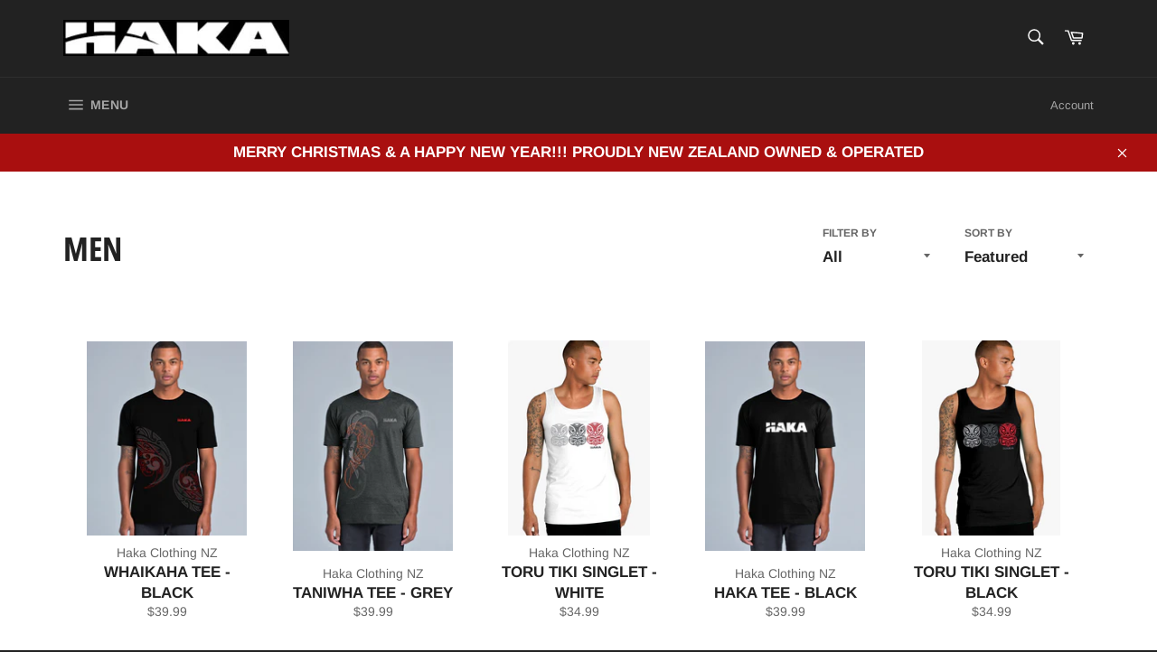

--- FILE ---
content_type: text/html; charset=utf-8
request_url: https://www.hakaclothing.com/collections/mens-range
body_size: 20870
content:
<!doctype html>
<html class="no-js" lang="en">
<head>

  <meta charset="utf-8">
  <meta http-equiv="X-UA-Compatible" content="IE=edge,chrome=1">
  <meta name="viewport" content="width=device-width,initial-scale=1">
  <meta name="theme-color" content="#222222">

  

  <link rel="canonical" href="https://www.hakaclothing.com/collections/mens-range">
  <title>
  MEN &ndash; Haka Clothing NZ
  </title>

  

  <!-- /snippets/social-meta-tags.liquid -->




<meta property="og:site_name" content="Haka Clothing NZ">
<meta property="og:url" content="https://www.hakaclothing.com/collections/mens-range">
<meta property="og:title" content="MEN">
<meta property="og:type" content="product.group">
<meta property="og:description" content="HAKA is a lifestyle clothing brand designed exclusively in New Zealand for men &amp; women who love wearing contemporary legendary Maori symbolism.">

<meta property="og:image" content="http://www.hakaclothing.com/cdn/shop/collections/HAKA104A_1200x1200.jpg?v=1624406328">
<meta property="og:image:secure_url" content="https://www.hakaclothing.com/cdn/shop/collections/HAKA104A_1200x1200.jpg?v=1624406328">


<meta name="twitter:card" content="summary_large_image">
<meta name="twitter:title" content="MEN">
<meta name="twitter:description" content="HAKA is a lifestyle clothing brand designed exclusively in New Zealand for men &amp; women who love wearing contemporary legendary Maori symbolism.">

  <style data-shopify>
  :root {
    --color-body-text: #666666;
    --color-body: #ffffff;
  }
</style>


  <script>
    document.documentElement.className = document.documentElement.className.replace('no-js', 'js');
  </script>

  <link href="//www.hakaclothing.com/cdn/shop/t/5/assets/theme.scss.css?v=110896607056884518501763326987" rel="stylesheet" type="text/css" media="all" />

  <script>
    window.theme = window.theme || {};

    theme.strings = {
      stockAvailable: "1 available",
      addToCart: "Add to Cart",
      soldOut: "Sold Out",
      unavailable: "Unavailable",
      noStockAvailable: "The item could not be added to your cart because there are not enough in stock.",
      willNotShipUntil: "Will not ship until [date]",
      willBeInStockAfter: "Will be in stock after [date]",
      totalCartDiscount: "You're saving [savings]",
      addressError: "Error looking up that address",
      addressNoResults: "No results for that address",
      addressQueryLimit: "You have exceeded the Google API usage limit. Consider upgrading to a \u003ca href=\"https:\/\/developers.google.com\/maps\/premium\/usage-limits\"\u003ePremium Plan\u003c\/a\u003e.",
      authError: "There was a problem authenticating your Google Maps API Key.",
      slideNumber: "Slide [slide_number], current"
    };theme.backToCollection = {
        collection: {
          title: "MEN",
          link: "https://www.hakaclothing.com/collections/mens-range"
        }
      };
      sessionStorage.setItem("backToCollection", JSON.stringify(theme.backToCollection.collection));</script>

  <script src="//www.hakaclothing.com/cdn/shop/t/5/assets/lazysizes.min.js?v=56045284683979784691624499243" async="async"></script>

  

  <script src="//www.hakaclothing.com/cdn/shop/t/5/assets/vendor.js?v=59352919779726365461624499244" defer="defer"></script>

  

  <script src="//www.hakaclothing.com/cdn/shop/t/5/assets/theme.js?v=171366231195154451781624499243" defer="defer"></script>

  <script>window.performance && window.performance.mark && window.performance.mark('shopify.content_for_header.start');</script><meta name="facebook-domain-verification" content="mgy9dacue4ueoojky4w1btfgmj2tr8">
<meta name="facebook-domain-verification" content="7a1kyz8jnv10vjgl66n06mc8j4tw7y">
<meta id="shopify-digital-wallet" name="shopify-digital-wallet" content="/56783798467/digital_wallets/dialog">
<link rel="alternate" type="application/atom+xml" title="Feed" href="/collections/mens-range.atom" />
<link rel="next" href="/collections/mens-range?page=2">
<link rel="alternate" type="application/json+oembed" href="https://www.hakaclothing.com/collections/mens-range.oembed">
<script async="async" src="/checkouts/internal/preloads.js?locale=en-NZ"></script>
<script id="shopify-features" type="application/json">{"accessToken":"3aca46cf2aec9d542ad5ce44a53ab89a","betas":["rich-media-storefront-analytics"],"domain":"www.hakaclothing.com","predictiveSearch":true,"shopId":56783798467,"locale":"en"}</script>
<script>var Shopify = Shopify || {};
Shopify.shop = "haka-clothing-nz.myshopify.com";
Shopify.locale = "en";
Shopify.currency = {"active":"NZD","rate":"1.0"};
Shopify.country = "NZ";
Shopify.theme = {"name":"Venture","id":124326084803,"schema_name":"Venture","schema_version":"12.6.0","theme_store_id":775,"role":"main"};
Shopify.theme.handle = "null";
Shopify.theme.style = {"id":null,"handle":null};
Shopify.cdnHost = "www.hakaclothing.com/cdn";
Shopify.routes = Shopify.routes || {};
Shopify.routes.root = "/";</script>
<script type="module">!function(o){(o.Shopify=o.Shopify||{}).modules=!0}(window);</script>
<script>!function(o){function n(){var o=[];function n(){o.push(Array.prototype.slice.apply(arguments))}return n.q=o,n}var t=o.Shopify=o.Shopify||{};t.loadFeatures=n(),t.autoloadFeatures=n()}(window);</script>
<script id="shop-js-analytics" type="application/json">{"pageType":"collection"}</script>
<script defer="defer" async type="module" src="//www.hakaclothing.com/cdn/shopifycloud/shop-js/modules/v2/client.init-shop-cart-sync_BT-GjEfc.en.esm.js"></script>
<script defer="defer" async type="module" src="//www.hakaclothing.com/cdn/shopifycloud/shop-js/modules/v2/chunk.common_D58fp_Oc.esm.js"></script>
<script defer="defer" async type="module" src="//www.hakaclothing.com/cdn/shopifycloud/shop-js/modules/v2/chunk.modal_xMitdFEc.esm.js"></script>
<script type="module">
  await import("//www.hakaclothing.com/cdn/shopifycloud/shop-js/modules/v2/client.init-shop-cart-sync_BT-GjEfc.en.esm.js");
await import("//www.hakaclothing.com/cdn/shopifycloud/shop-js/modules/v2/chunk.common_D58fp_Oc.esm.js");
await import("//www.hakaclothing.com/cdn/shopifycloud/shop-js/modules/v2/chunk.modal_xMitdFEc.esm.js");

  window.Shopify.SignInWithShop?.initShopCartSync?.({"fedCMEnabled":true,"windoidEnabled":true});

</script>
<script>(function() {
  var isLoaded = false;
  function asyncLoad() {
    if (isLoaded) return;
    isLoaded = true;
    var urls = ["https:\/\/sdks.automizely.com\/conversions\/v1\/conversions.js?app_connection_id=927519701c6a4593ad7d804fdca98207\u0026mapped_org_id=1a7551b3d1dfd717216dc988d3a9048e_v1\u0026shop=haka-clothing-nz.myshopify.com","https:\/\/static.klaviyo.com\/onsite\/js\/klaviyo.js?company_id=UzDPHy\u0026shop=haka-clothing-nz.myshopify.com","https:\/\/static.klaviyo.com\/onsite\/js\/klaviyo.js?company_id=UzDPHy\u0026shop=haka-clothing-nz.myshopify.com","https:\/\/widgets.automizely.com\/reviews\/v1\/sdk.js?connection_id=ab2f751c98554a298fbc6bc67261d5dd\u0026mapped_org_id=1a7551b3d1dfd717216dc988d3a9048e_v1\u0026oid=9535127f8243484bab6f0ee23644c154\u0026shop=haka-clothing-nz.myshopify.com"];
    for (var i = 0; i < urls.length; i++) {
      var s = document.createElement('script');
      s.type = 'text/javascript';
      s.async = true;
      s.src = urls[i];
      var x = document.getElementsByTagName('script')[0];
      x.parentNode.insertBefore(s, x);
    }
  };
  if(window.attachEvent) {
    window.attachEvent('onload', asyncLoad);
  } else {
    window.addEventListener('load', asyncLoad, false);
  }
})();</script>
<script id="__st">var __st={"a":56783798467,"offset":46800,"reqid":"9297ae7a-31e7-4b0f-9367-ca88a1eb50a3-1769432861","pageurl":"www.hakaclothing.com\/collections\/mens-range","u":"54bae603f303","p":"collection","rtyp":"collection","rid":273274437827};</script>
<script>window.ShopifyPaypalV4VisibilityTracking = true;</script>
<script id="captcha-bootstrap">!function(){'use strict';const t='contact',e='account',n='new_comment',o=[[t,t],['blogs',n],['comments',n],[t,'customer']],c=[[e,'customer_login'],[e,'guest_login'],[e,'recover_customer_password'],[e,'create_customer']],r=t=>t.map((([t,e])=>`form[action*='/${t}']:not([data-nocaptcha='true']) input[name='form_type'][value='${e}']`)).join(','),a=t=>()=>t?[...document.querySelectorAll(t)].map((t=>t.form)):[];function s(){const t=[...o],e=r(t);return a(e)}const i='password',u='form_key',d=['recaptcha-v3-token','g-recaptcha-response','h-captcha-response',i],f=()=>{try{return window.sessionStorage}catch{return}},m='__shopify_v',_=t=>t.elements[u];function p(t,e,n=!1){try{const o=window.sessionStorage,c=JSON.parse(o.getItem(e)),{data:r}=function(t){const{data:e,action:n}=t;return t[m]||n?{data:e,action:n}:{data:t,action:n}}(c);for(const[e,n]of Object.entries(r))t.elements[e]&&(t.elements[e].value=n);n&&o.removeItem(e)}catch(o){console.error('form repopulation failed',{error:o})}}const l='form_type',E='cptcha';function T(t){t.dataset[E]=!0}const w=window,h=w.document,L='Shopify',v='ce_forms',y='captcha';let A=!1;((t,e)=>{const n=(g='f06e6c50-85a8-45c8-87d0-21a2b65856fe',I='https://cdn.shopify.com/shopifycloud/storefront-forms-hcaptcha/ce_storefront_forms_captcha_hcaptcha.v1.5.2.iife.js',D={infoText:'Protected by hCaptcha',privacyText:'Privacy',termsText:'Terms'},(t,e,n)=>{const o=w[L][v],c=o.bindForm;if(c)return c(t,g,e,D).then(n);var r;o.q.push([[t,g,e,D],n]),r=I,A||(h.body.append(Object.assign(h.createElement('script'),{id:'captcha-provider',async:!0,src:r})),A=!0)});var g,I,D;w[L]=w[L]||{},w[L][v]=w[L][v]||{},w[L][v].q=[],w[L][y]=w[L][y]||{},w[L][y].protect=function(t,e){n(t,void 0,e),T(t)},Object.freeze(w[L][y]),function(t,e,n,w,h,L){const[v,y,A,g]=function(t,e,n){const i=e?o:[],u=t?c:[],d=[...i,...u],f=r(d),m=r(i),_=r(d.filter((([t,e])=>n.includes(e))));return[a(f),a(m),a(_),s()]}(w,h,L),I=t=>{const e=t.target;return e instanceof HTMLFormElement?e:e&&e.form},D=t=>v().includes(t);t.addEventListener('submit',(t=>{const e=I(t);if(!e)return;const n=D(e)&&!e.dataset.hcaptchaBound&&!e.dataset.recaptchaBound,o=_(e),c=g().includes(e)&&(!o||!o.value);(n||c)&&t.preventDefault(),c&&!n&&(function(t){try{if(!f())return;!function(t){const e=f();if(!e)return;const n=_(t);if(!n)return;const o=n.value;o&&e.removeItem(o)}(t);const e=Array.from(Array(32),(()=>Math.random().toString(36)[2])).join('');!function(t,e){_(t)||t.append(Object.assign(document.createElement('input'),{type:'hidden',name:u})),t.elements[u].value=e}(t,e),function(t,e){const n=f();if(!n)return;const o=[...t.querySelectorAll(`input[type='${i}']`)].map((({name:t})=>t)),c=[...d,...o],r={};for(const[a,s]of new FormData(t).entries())c.includes(a)||(r[a]=s);n.setItem(e,JSON.stringify({[m]:1,action:t.action,data:r}))}(t,e)}catch(e){console.error('failed to persist form',e)}}(e),e.submit())}));const S=(t,e)=>{t&&!t.dataset[E]&&(n(t,e.some((e=>e===t))),T(t))};for(const o of['focusin','change'])t.addEventListener(o,(t=>{const e=I(t);D(e)&&S(e,y())}));const B=e.get('form_key'),M=e.get(l),P=B&&M;t.addEventListener('DOMContentLoaded',(()=>{const t=y();if(P)for(const e of t)e.elements[l].value===M&&p(e,B);[...new Set([...A(),...v().filter((t=>'true'===t.dataset.shopifyCaptcha))])].forEach((e=>S(e,t)))}))}(h,new URLSearchParams(w.location.search),n,t,e,['guest_login'])})(!0,!0)}();</script>
<script integrity="sha256-4kQ18oKyAcykRKYeNunJcIwy7WH5gtpwJnB7kiuLZ1E=" data-source-attribution="shopify.loadfeatures" defer="defer" src="//www.hakaclothing.com/cdn/shopifycloud/storefront/assets/storefront/load_feature-a0a9edcb.js" crossorigin="anonymous"></script>
<script data-source-attribution="shopify.dynamic_checkout.dynamic.init">var Shopify=Shopify||{};Shopify.PaymentButton=Shopify.PaymentButton||{isStorefrontPortableWallets:!0,init:function(){window.Shopify.PaymentButton.init=function(){};var t=document.createElement("script");t.src="https://www.hakaclothing.com/cdn/shopifycloud/portable-wallets/latest/portable-wallets.en.js",t.type="module",document.head.appendChild(t)}};
</script>
<script data-source-attribution="shopify.dynamic_checkout.buyer_consent">
  function portableWalletsHideBuyerConsent(e){var t=document.getElementById("shopify-buyer-consent"),n=document.getElementById("shopify-subscription-policy-button");t&&n&&(t.classList.add("hidden"),t.setAttribute("aria-hidden","true"),n.removeEventListener("click",e))}function portableWalletsShowBuyerConsent(e){var t=document.getElementById("shopify-buyer-consent"),n=document.getElementById("shopify-subscription-policy-button");t&&n&&(t.classList.remove("hidden"),t.removeAttribute("aria-hidden"),n.addEventListener("click",e))}window.Shopify?.PaymentButton&&(window.Shopify.PaymentButton.hideBuyerConsent=portableWalletsHideBuyerConsent,window.Shopify.PaymentButton.showBuyerConsent=portableWalletsShowBuyerConsent);
</script>
<script data-source-attribution="shopify.dynamic_checkout.cart.bootstrap">document.addEventListener("DOMContentLoaded",(function(){function t(){return document.querySelector("shopify-accelerated-checkout-cart, shopify-accelerated-checkout")}if(t())Shopify.PaymentButton.init();else{new MutationObserver((function(e,n){t()&&(Shopify.PaymentButton.init(),n.disconnect())})).observe(document.body,{childList:!0,subtree:!0})}}));
</script>

<script>window.performance && window.performance.mark && window.performance.mark('shopify.content_for_header.end');</script>
<script src="https://cdn.shopify.com/extensions/019becfb-9917-7b84-a62c-bab8b3911161/terms-relentless-134/assets/terms.js" type="text/javascript" defer="defer"></script>
<link href="https://cdn.shopify.com/extensions/019becfb-9917-7b84-a62c-bab8b3911161/terms-relentless-134/assets/style.min.css" rel="stylesheet" type="text/css" media="all">
<link href="https://monorail-edge.shopifysvc.com" rel="dns-prefetch">
<script>(function(){if ("sendBeacon" in navigator && "performance" in window) {try {var session_token_from_headers = performance.getEntriesByType('navigation')[0].serverTiming.find(x => x.name == '_s').description;} catch {var session_token_from_headers = undefined;}var session_cookie_matches = document.cookie.match(/_shopify_s=([^;]*)/);var session_token_from_cookie = session_cookie_matches && session_cookie_matches.length === 2 ? session_cookie_matches[1] : "";var session_token = session_token_from_headers || session_token_from_cookie || "";function handle_abandonment_event(e) {var entries = performance.getEntries().filter(function(entry) {return /monorail-edge.shopifysvc.com/.test(entry.name);});if (!window.abandonment_tracked && entries.length === 0) {window.abandonment_tracked = true;var currentMs = Date.now();var navigation_start = performance.timing.navigationStart;var payload = {shop_id: 56783798467,url: window.location.href,navigation_start,duration: currentMs - navigation_start,session_token,page_type: "collection"};window.navigator.sendBeacon("https://monorail-edge.shopifysvc.com/v1/produce", JSON.stringify({schema_id: "online_store_buyer_site_abandonment/1.1",payload: payload,metadata: {event_created_at_ms: currentMs,event_sent_at_ms: currentMs}}));}}window.addEventListener('pagehide', handle_abandonment_event);}}());</script>
<script id="web-pixels-manager-setup">(function e(e,d,r,n,o){if(void 0===o&&(o={}),!Boolean(null===(a=null===(i=window.Shopify)||void 0===i?void 0:i.analytics)||void 0===a?void 0:a.replayQueue)){var i,a;window.Shopify=window.Shopify||{};var t=window.Shopify;t.analytics=t.analytics||{};var s=t.analytics;s.replayQueue=[],s.publish=function(e,d,r){return s.replayQueue.push([e,d,r]),!0};try{self.performance.mark("wpm:start")}catch(e){}var l=function(){var e={modern:/Edge?\/(1{2}[4-9]|1[2-9]\d|[2-9]\d{2}|\d{4,})\.\d+(\.\d+|)|Firefox\/(1{2}[4-9]|1[2-9]\d|[2-9]\d{2}|\d{4,})\.\d+(\.\d+|)|Chrom(ium|e)\/(9{2}|\d{3,})\.\d+(\.\d+|)|(Maci|X1{2}).+ Version\/(15\.\d+|(1[6-9]|[2-9]\d|\d{3,})\.\d+)([,.]\d+|)( \(\w+\)|)( Mobile\/\w+|) Safari\/|Chrome.+OPR\/(9{2}|\d{3,})\.\d+\.\d+|(CPU[ +]OS|iPhone[ +]OS|CPU[ +]iPhone|CPU IPhone OS|CPU iPad OS)[ +]+(15[._]\d+|(1[6-9]|[2-9]\d|\d{3,})[._]\d+)([._]\d+|)|Android:?[ /-](13[3-9]|1[4-9]\d|[2-9]\d{2}|\d{4,})(\.\d+|)(\.\d+|)|Android.+Firefox\/(13[5-9]|1[4-9]\d|[2-9]\d{2}|\d{4,})\.\d+(\.\d+|)|Android.+Chrom(ium|e)\/(13[3-9]|1[4-9]\d|[2-9]\d{2}|\d{4,})\.\d+(\.\d+|)|SamsungBrowser\/([2-9]\d|\d{3,})\.\d+/,legacy:/Edge?\/(1[6-9]|[2-9]\d|\d{3,})\.\d+(\.\d+|)|Firefox\/(5[4-9]|[6-9]\d|\d{3,})\.\d+(\.\d+|)|Chrom(ium|e)\/(5[1-9]|[6-9]\d|\d{3,})\.\d+(\.\d+|)([\d.]+$|.*Safari\/(?![\d.]+ Edge\/[\d.]+$))|(Maci|X1{2}).+ Version\/(10\.\d+|(1[1-9]|[2-9]\d|\d{3,})\.\d+)([,.]\d+|)( \(\w+\)|)( Mobile\/\w+|) Safari\/|Chrome.+OPR\/(3[89]|[4-9]\d|\d{3,})\.\d+\.\d+|(CPU[ +]OS|iPhone[ +]OS|CPU[ +]iPhone|CPU IPhone OS|CPU iPad OS)[ +]+(10[._]\d+|(1[1-9]|[2-9]\d|\d{3,})[._]\d+)([._]\d+|)|Android:?[ /-](13[3-9]|1[4-9]\d|[2-9]\d{2}|\d{4,})(\.\d+|)(\.\d+|)|Mobile Safari.+OPR\/([89]\d|\d{3,})\.\d+\.\d+|Android.+Firefox\/(13[5-9]|1[4-9]\d|[2-9]\d{2}|\d{4,})\.\d+(\.\d+|)|Android.+Chrom(ium|e)\/(13[3-9]|1[4-9]\d|[2-9]\d{2}|\d{4,})\.\d+(\.\d+|)|Android.+(UC? ?Browser|UCWEB|U3)[ /]?(15\.([5-9]|\d{2,})|(1[6-9]|[2-9]\d|\d{3,})\.\d+)\.\d+|SamsungBrowser\/(5\.\d+|([6-9]|\d{2,})\.\d+)|Android.+MQ{2}Browser\/(14(\.(9|\d{2,})|)|(1[5-9]|[2-9]\d|\d{3,})(\.\d+|))(\.\d+|)|K[Aa][Ii]OS\/(3\.\d+|([4-9]|\d{2,})\.\d+)(\.\d+|)/},d=e.modern,r=e.legacy,n=navigator.userAgent;return n.match(d)?"modern":n.match(r)?"legacy":"unknown"}(),u="modern"===l?"modern":"legacy",c=(null!=n?n:{modern:"",legacy:""})[u],f=function(e){return[e.baseUrl,"/wpm","/b",e.hashVersion,"modern"===e.buildTarget?"m":"l",".js"].join("")}({baseUrl:d,hashVersion:r,buildTarget:u}),m=function(e){var d=e.version,r=e.bundleTarget,n=e.surface,o=e.pageUrl,i=e.monorailEndpoint;return{emit:function(e){var a=e.status,t=e.errorMsg,s=(new Date).getTime(),l=JSON.stringify({metadata:{event_sent_at_ms:s},events:[{schema_id:"web_pixels_manager_load/3.1",payload:{version:d,bundle_target:r,page_url:o,status:a,surface:n,error_msg:t},metadata:{event_created_at_ms:s}}]});if(!i)return console&&console.warn&&console.warn("[Web Pixels Manager] No Monorail endpoint provided, skipping logging."),!1;try{return self.navigator.sendBeacon.bind(self.navigator)(i,l)}catch(e){}var u=new XMLHttpRequest;try{return u.open("POST",i,!0),u.setRequestHeader("Content-Type","text/plain"),u.send(l),!0}catch(e){return console&&console.warn&&console.warn("[Web Pixels Manager] Got an unhandled error while logging to Monorail."),!1}}}}({version:r,bundleTarget:l,surface:e.surface,pageUrl:self.location.href,monorailEndpoint:e.monorailEndpoint});try{o.browserTarget=l,function(e){var d=e.src,r=e.async,n=void 0===r||r,o=e.onload,i=e.onerror,a=e.sri,t=e.scriptDataAttributes,s=void 0===t?{}:t,l=document.createElement("script"),u=document.querySelector("head"),c=document.querySelector("body");if(l.async=n,l.src=d,a&&(l.integrity=a,l.crossOrigin="anonymous"),s)for(var f in s)if(Object.prototype.hasOwnProperty.call(s,f))try{l.dataset[f]=s[f]}catch(e){}if(o&&l.addEventListener("load",o),i&&l.addEventListener("error",i),u)u.appendChild(l);else{if(!c)throw new Error("Did not find a head or body element to append the script");c.appendChild(l)}}({src:f,async:!0,onload:function(){if(!function(){var e,d;return Boolean(null===(d=null===(e=window.Shopify)||void 0===e?void 0:e.analytics)||void 0===d?void 0:d.initialized)}()){var d=window.webPixelsManager.init(e)||void 0;if(d){var r=window.Shopify.analytics;r.replayQueue.forEach((function(e){var r=e[0],n=e[1],o=e[2];d.publishCustomEvent(r,n,o)})),r.replayQueue=[],r.publish=d.publishCustomEvent,r.visitor=d.visitor,r.initialized=!0}}},onerror:function(){return m.emit({status:"failed",errorMsg:"".concat(f," has failed to load")})},sri:function(e){var d=/^sha384-[A-Za-z0-9+/=]+$/;return"string"==typeof e&&d.test(e)}(c)?c:"",scriptDataAttributes:o}),m.emit({status:"loading"})}catch(e){m.emit({status:"failed",errorMsg:(null==e?void 0:e.message)||"Unknown error"})}}})({shopId: 56783798467,storefrontBaseUrl: "https://www.hakaclothing.com",extensionsBaseUrl: "https://extensions.shopifycdn.com/cdn/shopifycloud/web-pixels-manager",monorailEndpoint: "https://monorail-edge.shopifysvc.com/unstable/produce_batch",surface: "storefront-renderer",enabledBetaFlags: ["2dca8a86"],webPixelsConfigList: [{"id":"668172483","configuration":"{\"hashed_organization_id\":\"1a7551b3d1dfd717216dc988d3a9048e_v1\",\"app_key\":\"haka-clothing-nz\",\"allow_collect_personal_data\":\"true\"}","eventPayloadVersion":"v1","runtimeContext":"STRICT","scriptVersion":"6f6660f15c595d517f203f6e1abcb171","type":"APP","apiClientId":2814809,"privacyPurposes":["ANALYTICS","MARKETING","SALE_OF_DATA"],"dataSharingAdjustments":{"protectedCustomerApprovalScopes":["read_customer_address","read_customer_email","read_customer_name","read_customer_personal_data","read_customer_phone"]}},{"id":"98861251","configuration":"{\"pixel_id\":\"268386318466184\",\"pixel_type\":\"facebook_pixel\",\"metaapp_system_user_token\":\"-\"}","eventPayloadVersion":"v1","runtimeContext":"OPEN","scriptVersion":"ca16bc87fe92b6042fbaa3acc2fbdaa6","type":"APP","apiClientId":2329312,"privacyPurposes":["ANALYTICS","MARKETING","SALE_OF_DATA"],"dataSharingAdjustments":{"protectedCustomerApprovalScopes":["read_customer_address","read_customer_email","read_customer_name","read_customer_personal_data","read_customer_phone"]}},{"id":"shopify-app-pixel","configuration":"{}","eventPayloadVersion":"v1","runtimeContext":"STRICT","scriptVersion":"0450","apiClientId":"shopify-pixel","type":"APP","privacyPurposes":["ANALYTICS","MARKETING"]},{"id":"shopify-custom-pixel","eventPayloadVersion":"v1","runtimeContext":"LAX","scriptVersion":"0450","apiClientId":"shopify-pixel","type":"CUSTOM","privacyPurposes":["ANALYTICS","MARKETING"]}],isMerchantRequest: false,initData: {"shop":{"name":"Haka Clothing NZ","paymentSettings":{"currencyCode":"NZD"},"myshopifyDomain":"haka-clothing-nz.myshopify.com","countryCode":"NZ","storefrontUrl":"https:\/\/www.hakaclothing.com"},"customer":null,"cart":null,"checkout":null,"productVariants":[],"purchasingCompany":null},},"https://www.hakaclothing.com/cdn","fcfee988w5aeb613cpc8e4bc33m6693e112",{"modern":"","legacy":""},{"shopId":"56783798467","storefrontBaseUrl":"https:\/\/www.hakaclothing.com","extensionBaseUrl":"https:\/\/extensions.shopifycdn.com\/cdn\/shopifycloud\/web-pixels-manager","surface":"storefront-renderer","enabledBetaFlags":"[\"2dca8a86\"]","isMerchantRequest":"false","hashVersion":"fcfee988w5aeb613cpc8e4bc33m6693e112","publish":"custom","events":"[[\"page_viewed\",{}],[\"collection_viewed\",{\"collection\":{\"id\":\"273274437827\",\"title\":\"MEN\",\"productVariants\":[{\"price\":{\"amount\":39.99,\"currencyCode\":\"NZD\"},\"product\":{\"title\":\"WHAIKAHA TEE - BLACK\",\"vendor\":\"Haka Clothing NZ\",\"id\":\"6793272230083\",\"untranslatedTitle\":\"WHAIKAHA TEE - BLACK\",\"url\":\"\/products\/whaikaha-tee\",\"type\":\"MENS\"},\"id\":\"40222248370371\",\"image\":{\"src\":\"\/\/www.hakaclothing.com\/cdn\/shop\/products\/HAKA106A.jpg?v=1626650971\"},\"sku\":\"HAKA106A\",\"title\":\"BLACK \/ SMALL\",\"untranslatedTitle\":\"BLACK \/ SMALL\"},{\"price\":{\"amount\":39.99,\"currencyCode\":\"NZD\"},\"product\":{\"title\":\"TANIWHA TEE - GREY\",\"vendor\":\"Haka Clothing NZ\",\"id\":\"6798271807683\",\"untranslatedTitle\":\"TANIWHA TEE - GREY\",\"url\":\"\/products\/taniwha-tee-grey\",\"type\":\"MENS\"},\"id\":\"40237319913667\",\"image\":{\"src\":\"\/\/www.hakaclothing.com\/cdn\/shop\/products\/HAKA104Bcorrect.jpg?v=1629163202\"},\"sku\":\"HAKA104B\",\"title\":\"GREY MARL \/ SMALL\",\"untranslatedTitle\":\"GREY MARL \/ SMALL\"},{\"price\":{\"amount\":34.99,\"currencyCode\":\"NZD\"},\"product\":{\"title\":\"TORU TIKI SINGLET - WHITE\",\"vendor\":\"Haka Clothing NZ\",\"id\":\"6798255554755\",\"untranslatedTitle\":\"TORU TIKI SINGLET - WHITE\",\"url\":\"\/products\/tiki-singlet-white\",\"type\":\"MENS\"},\"id\":\"40237251788995\",\"image\":{\"src\":\"\/\/www.hakaclothing.com\/cdn\/shop\/products\/HAKA102B_cb363bf4-18d5-4524-a8e7-670514e95e78.jpg?v=1626831499\"},\"sku\":\"HAKA102B\",\"title\":\"WHITE \/ SMALL\",\"untranslatedTitle\":\"WHITE \/ SMALL\"},{\"price\":{\"amount\":39.99,\"currencyCode\":\"NZD\"},\"product\":{\"title\":\"HAKA TEE - BLACK\",\"vendor\":\"Haka Clothing NZ\",\"id\":\"6798231830723\",\"untranslatedTitle\":\"HAKA TEE - BLACK\",\"url\":\"\/products\/haka-tee-black\",\"type\":\"MENS\"},\"id\":\"40237142540483\",\"image\":{\"src\":\"\/\/www.hakaclothing.com\/cdn\/shop\/products\/HAKA103Aactual.jpg?v=1629163097\"},\"sku\":\"HAKA103A\",\"title\":\"BLACK \/ SMALL\",\"untranslatedTitle\":\"BLACK \/ SMALL\"},{\"price\":{\"amount\":34.99,\"currencyCode\":\"NZD\"},\"product\":{\"title\":\"TORU TIKI SINGLET - BLACK\",\"vendor\":\"Haka Clothing NZ\",\"id\":\"6773434581187\",\"untranslatedTitle\":\"TORU TIKI SINGLET - BLACK\",\"url\":\"\/products\/haka-tiki-singlet-2\",\"type\":\"MENS\"},\"id\":\"40141297385667\",\"image\":{\"src\":\"\/\/www.hakaclothing.com\/cdn\/shop\/products\/HAKA102A.jpg?v=1626831817\"},\"sku\":\"HAKA102A\",\"title\":\"BLACK \/ SMALL\",\"untranslatedTitle\":\"BLACK \/ SMALL\"},{\"price\":{\"amount\":59.99,\"currencyCode\":\"NZD\"},\"product\":{\"title\":\"HAKA LOGO POLO\",\"vendor\":\"Haka Clothing NZ\",\"id\":\"6798213677251\",\"untranslatedTitle\":\"HAKA LOGO POLO\",\"url\":\"\/products\/haka-logo-polo\",\"type\":\"MENS\"},\"id\":\"40237066518723\",\"image\":{\"src\":\"\/\/www.hakaclothing.com\/cdn\/shop\/products\/HAKA109.jpg?v=1626829810\"},\"sku\":\"HAKA109\",\"title\":\"BLACK \/ SMALL\",\"untranslatedTitle\":\"BLACK \/ SMALL\"},{\"price\":{\"amount\":59.99,\"currencyCode\":\"NZD\"},\"product\":{\"title\":\"WAKA POLO\",\"vendor\":\"Haka Clothing NZ\",\"id\":\"6798187593923\",\"untranslatedTitle\":\"WAKA POLO\",\"url\":\"\/products\/two-tone-polo\",\"type\":\"MENS\"},\"id\":\"40236920471747\",\"image\":{\"src\":\"\/\/www.hakaclothing.com\/cdn\/shop\/products\/HAKA108_6da3f6c0-4b23-43fd-828a-e68e53da1725.jpg?v=1626829496\"},\"sku\":\"HAKA108\",\"title\":\"BLACK \/ SMALL\",\"untranslatedTitle\":\"BLACK \/ SMALL\"},{\"price\":{\"amount\":39.99,\"currencyCode\":\"NZD\"},\"product\":{\"title\":\"WHAIKAHA TEE - WHITE\",\"vendor\":\"Haka Clothing NZ\",\"id\":\"6793314435267\",\"untranslatedTitle\":\"WHAIKAHA TEE - WHITE\",\"url\":\"\/products\/whaikaha-tee-1\",\"type\":\"MENS\"},\"id\":\"40222395334851\",\"image\":{\"src\":\"\/\/www.hakaclothing.com\/cdn\/shop\/products\/HAKA106C_72055201-6463-48eb-a163-c0e00ec3a903.jpg?v=1626649925\"},\"sku\":\"HAKA106C\",\"title\":\"WHITE \/ SMALL\",\"untranslatedTitle\":\"WHITE \/ SMALL\"},{\"price\":{\"amount\":39.99,\"currencyCode\":\"NZD\"},\"product\":{\"title\":\"WHAIKAHA TEE - GREY\",\"vendor\":\"Haka Clothing NZ\",\"id\":\"6793359851715\",\"untranslatedTitle\":\"WHAIKAHA TEE - GREY\",\"url\":\"\/products\/whaikaha-tee-grey-marl\",\"type\":\"MENS\"},\"id\":\"40222630052035\",\"image\":{\"src\":\"\/\/www.hakaclothing.com\/cdn\/shop\/products\/HAKA106Bactual.jpg?v=1629163327\"},\"sku\":\"HAKA106B\",\"title\":\"GREY MARL \/ SMALL\",\"untranslatedTitle\":\"GREY MARL \/ SMALL\"},{\"price\":{\"amount\":39.99,\"currencyCode\":\"NZD\"},\"product\":{\"title\":\"MOHIO TEE - WHITE\",\"vendor\":\"Haka Clothing NZ\",\"id\":\"6788604657859\",\"untranslatedTitle\":\"MOHIO TEE - WHITE\",\"url\":\"\/products\/copy-of-haka-tee\",\"type\":\"MENS\"},\"id\":\"40198565789891\",\"image\":{\"src\":\"\/\/www.hakaclothing.com\/cdn\/shop\/products\/HAKA105A.jpg?v=1626917365\"},\"sku\":\"HAKA105A\",\"title\":\"WHITE \/ SMALL\",\"untranslatedTitle\":\"WHITE \/ SMALL\"},{\"price\":{\"amount\":39.99,\"currencyCode\":\"NZD\"},\"product\":{\"title\":\"TANIWHA TEE - BLACK\",\"vendor\":\"Haka Clothing NZ\",\"id\":\"6788596826307\",\"untranslatedTitle\":\"TANIWHA TEE - BLACK\",\"url\":\"\/products\/taniwha-tee\",\"type\":\"MENS\"},\"id\":\"40198512017603\",\"image\":{\"src\":\"\/\/www.hakaclothing.com\/cdn\/shop\/products\/HAKA104A.jpg?v=1627865126\"},\"sku\":\"HAKA104A\",\"title\":\"BLACK \/ SMALL\",\"untranslatedTitle\":\"BLACK \/ SMALL\"},{\"price\":{\"amount\":39.99,\"currencyCode\":\"NZD\"},\"product\":{\"title\":\"HAKA TEE - WHITE\",\"vendor\":\"Haka Clothing NZ\",\"id\":\"6788590698691\",\"untranslatedTitle\":\"HAKA TEE - WHITE\",\"url\":\"\/products\/haka-tee\",\"type\":\"MENS\"},\"id\":\"40198479052995\",\"image\":{\"src\":\"\/\/www.hakaclothing.com\/cdn\/shop\/products\/HAKA103B_f2ce75dc-71b3-4b7f-be58-93dd1b663016.jpg?v=1629163130\"},\"sku\":\"HAKA103B\",\"title\":\"WHITE \/ SMALL\",\"untranslatedTitle\":\"WHITE \/ SMALL\"},{\"price\":{\"amount\":34.99,\"currencyCode\":\"NZD\"},\"product\":{\"title\":\"PĀTIKI SINGLET - BLACK\/GREY\",\"vendor\":\"Haka Clothing NZ\",\"id\":\"6750027382979\",\"untranslatedTitle\":\"PĀTIKI SINGLET - BLACK\/GREY\",\"url\":\"\/products\/haka-patiki-singlet\",\"type\":\"MENS\"},\"id\":\"40046508835011\",\"image\":{\"src\":\"\/\/www.hakaclothing.com\/cdn\/shop\/products\/HAKA101Aa.jpg?v=1626919080\"},\"sku\":\"HAKA101A\",\"title\":\"SMALL \/ BLACK\/ WHITE\",\"untranslatedTitle\":\"SMALL \/ BLACK\/ WHITE\"},{\"price\":{\"amount\":39.99,\"currencyCode\":\"NZD\"},\"product\":{\"title\":\"MOHIO TEE - BLACK\",\"vendor\":\"Haka Clothing NZ\",\"id\":\"6800750411971\",\"untranslatedTitle\":\"MOHIO TEE - BLACK\",\"url\":\"\/products\/mohio-tee-black\",\"type\":\"MENS\"},\"id\":\"40243751092419\",\"image\":{\"src\":\"\/\/www.hakaclothing.com\/cdn\/shop\/products\/HAKA105B_e5b9d357-9811-475b-a398-622ab14c8ff9.jpg?v=1626917495\"},\"sku\":\"HAKA105B\",\"title\":\"BLACK \/ SMALL\",\"untranslatedTitle\":\"BLACK \/ SMALL\"},{\"price\":{\"amount\":34.99,\"currencyCode\":\"NZD\"},\"product\":{\"title\":\"PĀTIKI SINGLET - BLACK\/RED\",\"vendor\":\"Haka Clothing NZ\",\"id\":\"6800787472579\",\"untranslatedTitle\":\"PĀTIKI SINGLET - BLACK\/RED\",\"url\":\"\/products\/patiki-singlet-black-red\",\"type\":\"MENS\"},\"id\":\"40243818561731\",\"image\":{\"src\":\"\/\/www.hakaclothing.com\/cdn\/shop\/products\/HAKA101Bb.jpg?v=1626918730\"},\"sku\":\"HAKA101B\",\"title\":\"SMALL \/ BLACK\/ RED\",\"untranslatedTitle\":\"SMALL \/ BLACK\/ RED\"},{\"price\":{\"amount\":34.99,\"currencyCode\":\"NZD\"},\"product\":{\"title\":\"PĀTIKI SINGLET - WHITE\/BLACK\",\"vendor\":\"Haka Clothing NZ\",\"id\":\"6800788160707\",\"untranslatedTitle\":\"PĀTIKI SINGLET - WHITE\/BLACK\",\"url\":\"\/products\/patiki-singlet-white-black\",\"type\":\"MENS\"},\"id\":\"40243821084867\",\"image\":{\"src\":\"\/\/www.hakaclothing.com\/cdn\/shop\/products\/HAKA101C_c9a24751-82f4-42d9-b182-87c7b2df1682.jpg?v=1626918262\"},\"sku\":\"HAKA101C\",\"title\":\"SMALL \/ WHITE\/ BLACK\",\"untranslatedTitle\":\"SMALL \/ WHITE\/ BLACK\"},{\"price\":{\"amount\":59.99,\"currencyCode\":\"NZD\"},\"product\":{\"title\":\"HAKA LONG SLEEVE TOP\",\"vendor\":\"Haka Clothing NZ\",\"id\":\"7382754296003\",\"untranslatedTitle\":\"HAKA LONG SLEEVE TOP\",\"url\":\"\/products\/haka-long-sleeve-top\",\"type\":\"MENS\"},\"id\":\"42052995547331\",\"image\":{\"src\":\"\/\/www.hakaclothing.com\/cdn\/shop\/products\/HakaLongSleevefrontmockupv2.jpg?v=1660600273\"},\"sku\":\"HAKA111\",\"title\":\"BLACK \/ SMALL\",\"untranslatedTitle\":\"BLACK \/ SMALL\"},{\"price\":{\"amount\":89.99,\"currencyCode\":\"NZD\"},\"product\":{\"title\":\"HAKA LONG SLEEVE HOODIE\",\"vendor\":\"Haka Clothing NZ\",\"id\":\"7382830842051\",\"untranslatedTitle\":\"HAKA LONG SLEEVE HOODIE\",\"url\":\"\/products\/haka-long-sleeve-hoodie\",\"type\":\"MENS\"},\"id\":\"42053082022083\",\"image\":{\"src\":\"\/\/www.hakaclothing.com\/cdn\/shop\/products\/HakaHoodiefrontmockupv2SMALLER.jpg?v=1661122479\"},\"sku\":\"HAKA110\",\"title\":\"BLACK \/ SMALL\",\"untranslatedTitle\":\"BLACK \/ SMALL\"},{\"price\":{\"amount\":79.99,\"currencyCode\":\"NZD\"},\"product\":{\"title\":\"HAKA SHORT\",\"vendor\":\"Haka Clothing NZ\",\"id\":\"7382847193283\",\"untranslatedTitle\":\"HAKA SHORT\",\"url\":\"\/products\/haka-short\",\"type\":\"MENS\"},\"id\":\"42053095817411\",\"image\":{\"src\":\"\/\/www.hakaclothing.com\/cdn\/shop\/products\/Hakashortsmockupv2.jpg?v=1660606208\"},\"sku\":\"HAKA112\",\"title\":\"BLACK \/ SMALL\",\"untranslatedTitle\":\"BLACK \/ SMALL\"},{\"price\":{\"amount\":34.99,\"currencyCode\":\"NZD\"},\"product\":{\"title\":\"RAUMATI MENS SINGLET - BLACK\",\"vendor\":\"Haka Clothing NZ\",\"id\":\"7708315123907\",\"untranslatedTitle\":\"RAUMATI MENS SINGLET - BLACK\",\"url\":\"\/products\/raumati-singlet-black-grey\",\"type\":\"MENS\"},\"id\":\"42815050940611\",\"image\":{\"src\":\"\/\/www.hakaclothing.com\/cdn\/shop\/files\/HAKA114A.jpg?v=1705739163\"},\"sku\":\"\",\"title\":\"SMALL \/ BLACK\",\"untranslatedTitle\":\"SMALL \/ BLACK\"}]}}]]"});</script><script>
  window.ShopifyAnalytics = window.ShopifyAnalytics || {};
  window.ShopifyAnalytics.meta = window.ShopifyAnalytics.meta || {};
  window.ShopifyAnalytics.meta.currency = 'NZD';
  var meta = {"products":[{"id":6793272230083,"gid":"gid:\/\/shopify\/Product\/6793272230083","vendor":"Haka Clothing NZ","type":"MENS","handle":"whaikaha-tee","variants":[{"id":40222248370371,"price":3999,"name":"WHAIKAHA TEE - BLACK - BLACK \/ SMALL","public_title":"BLACK \/ SMALL","sku":"HAKA106A"},{"id":40222248403139,"price":3999,"name":"WHAIKAHA TEE - BLACK - BLACK \/ MEDIUM","public_title":"BLACK \/ MEDIUM","sku":"HAKA106A"},{"id":40222248435907,"price":3999,"name":"WHAIKAHA TEE - BLACK - BLACK \/ LARGE","public_title":"BLACK \/ LARGE","sku":"HAKA106A"},{"id":40222248468675,"price":3999,"name":"WHAIKAHA TEE - BLACK - BLACK \/ XLARGE","public_title":"BLACK \/ XLARGE","sku":"HAKA106A"},{"id":40222248501443,"price":3999,"name":"WHAIKAHA TEE - BLACK - BLACK \/ 2XLARGE","public_title":"BLACK \/ 2XLARGE","sku":"HAKA106A"},{"id":40222248698051,"price":3999,"name":"WHAIKAHA TEE - BLACK - BLACK \/ 3XLARGE","public_title":"BLACK \/ 3XLARGE","sku":"HAKA106A"},{"id":40222248730819,"price":3999,"name":"WHAIKAHA TEE - BLACK - BLACK \/ 4XLARGE","public_title":"BLACK \/ 4XLARGE","sku":"HAKA106A"},{"id":40222248763587,"price":3999,"name":"WHAIKAHA TEE - BLACK - BLACK \/ 5XLARGE","public_title":"BLACK \/ 5XLARGE","sku":"HAKA106A"}],"remote":false},{"id":6798271807683,"gid":"gid:\/\/shopify\/Product\/6798271807683","vendor":"Haka Clothing NZ","type":"MENS","handle":"taniwha-tee-grey","variants":[{"id":40237319913667,"price":3999,"name":"TANIWHA TEE - GREY - GREY MARL \/ SMALL","public_title":"GREY MARL \/ SMALL","sku":"HAKA104B"},{"id":40237319946435,"price":3999,"name":"TANIWHA TEE - GREY - GREY MARL \/ MEDIUM","public_title":"GREY MARL \/ MEDIUM","sku":"HAKA104B"},{"id":40237319979203,"price":3999,"name":"TANIWHA TEE - GREY - GREY MARL \/ LARGE","public_title":"GREY MARL \/ LARGE","sku":"HAKA104B"},{"id":40237320011971,"price":3999,"name":"TANIWHA TEE - GREY - GREY MARL \/ XLARGE","public_title":"GREY MARL \/ XLARGE","sku":"HAKA104B"},{"id":40237320044739,"price":3999,"name":"TANIWHA TEE - GREY - GREY MARL \/ 2XLARGE","public_title":"GREY MARL \/ 2XLARGE","sku":"HAKA104B"},{"id":40237320175811,"price":3999,"name":"TANIWHA TEE - GREY - GREY MARL \/ 3XLARGE","public_title":"GREY MARL \/ 3XLARGE","sku":"HAKA104B"}],"remote":false},{"id":6798255554755,"gid":"gid:\/\/shopify\/Product\/6798255554755","vendor":"Haka Clothing NZ","type":"MENS","handle":"tiki-singlet-white","variants":[{"id":40237251788995,"price":3499,"name":"TORU TIKI SINGLET - WHITE - WHITE \/ SMALL","public_title":"WHITE \/ SMALL","sku":"HAKA102B"},{"id":40237251821763,"price":3499,"name":"TORU TIKI SINGLET - WHITE - WHITE \/ MEDIUM","public_title":"WHITE \/ MEDIUM","sku":"HAKA102B"},{"id":40237251854531,"price":3499,"name":"TORU TIKI SINGLET - WHITE - WHITE \/ LARGE","public_title":"WHITE \/ LARGE","sku":"HAKA102B"},{"id":40237251887299,"price":3499,"name":"TORU TIKI SINGLET - WHITE - WHITE \/ XLARGE","public_title":"WHITE \/ XLARGE","sku":"HAKA102B"},{"id":40237251920067,"price":3499,"name":"TORU TIKI SINGLET - WHITE - WHITE \/ 2XLARGE","public_title":"WHITE \/ 2XLARGE","sku":"HAKA102B"}],"remote":false},{"id":6798231830723,"gid":"gid:\/\/shopify\/Product\/6798231830723","vendor":"Haka Clothing NZ","type":"MENS","handle":"haka-tee-black","variants":[{"id":40237142540483,"price":3999,"name":"HAKA TEE - BLACK - BLACK \/ SMALL","public_title":"BLACK \/ SMALL","sku":"HAKA103A"},{"id":40237142573251,"price":3999,"name":"HAKA TEE - BLACK - BLACK \/ MEDIUM","public_title":"BLACK \/ MEDIUM","sku":"HAKA103A"},{"id":40237142606019,"price":3999,"name":"HAKA TEE - BLACK - BLACK \/ LARGE","public_title":"BLACK \/ LARGE","sku":"HAKA103A"},{"id":40237142638787,"price":3999,"name":"HAKA TEE - BLACK - BLACK \/ XLARGE","public_title":"BLACK \/ XLARGE","sku":"HAKA103A"},{"id":40237142671555,"price":3999,"name":"HAKA TEE - BLACK - BLACK \/ 2XLARGE","public_title":"BLACK \/ 2XLARGE","sku":"HAKA103A"},{"id":40237142868163,"price":3999,"name":"HAKA TEE - BLACK - BLACK \/ 3XLARGE","public_title":"BLACK \/ 3XLARGE","sku":"HAKA103A"},{"id":40237142900931,"price":3999,"name":"HAKA TEE - BLACK - BLACK \/ 4XLARGE","public_title":"BLACK \/ 4XLARGE","sku":"HAKA103A"},{"id":40237142933699,"price":3999,"name":"HAKA TEE - BLACK - BLACK \/ 5XLARGE","public_title":"BLACK \/ 5XLARGE","sku":"HAKA103A"}],"remote":false},{"id":6773434581187,"gid":"gid:\/\/shopify\/Product\/6773434581187","vendor":"Haka Clothing NZ","type":"MENS","handle":"haka-tiki-singlet-2","variants":[{"id":40141297385667,"price":3499,"name":"TORU TIKI SINGLET - BLACK - BLACK \/ SMALL","public_title":"BLACK \/ SMALL","sku":"HAKA102A"},{"id":40141297418435,"price":3499,"name":"TORU TIKI SINGLET - BLACK - BLACK \/ MEDIUM","public_title":"BLACK \/ MEDIUM","sku":"HAKA102A"},{"id":40141297451203,"price":3499,"name":"TORU TIKI SINGLET - BLACK - BLACK \/ LARGE","public_title":"BLACK \/ LARGE","sku":"HAKA102A"},{"id":40141297483971,"price":3499,"name":"TORU TIKI SINGLET - BLACK - BLACK \/ XLARGE","public_title":"BLACK \/ XLARGE","sku":"HAKA102A"},{"id":40141297516739,"price":3499,"name":"TORU TIKI SINGLET - BLACK - BLACK \/ 2XLARGE","public_title":"BLACK \/ 2XLARGE","sku":"HAKA102A"}],"remote":false},{"id":6798213677251,"gid":"gid:\/\/shopify\/Product\/6798213677251","vendor":"Haka Clothing NZ","type":"MENS","handle":"haka-logo-polo","variants":[{"id":40237066518723,"price":5999,"name":"HAKA LOGO POLO - BLACK \/ SMALL","public_title":"BLACK \/ SMALL","sku":"HAKA109"},{"id":40237066551491,"price":5999,"name":"HAKA LOGO POLO - BLACK \/ MEDIUM","public_title":"BLACK \/ MEDIUM","sku":"HAKA109"},{"id":40237066584259,"price":5999,"name":"HAKA LOGO POLO - BLACK \/ LARGE","public_title":"BLACK \/ LARGE","sku":"HAKA109"},{"id":40237066617027,"price":5999,"name":"HAKA LOGO POLO - BLACK \/ XLARGE","public_title":"BLACK \/ XLARGE","sku":"HAKA109"},{"id":40237066649795,"price":5999,"name":"HAKA LOGO POLO - BLACK \/ 2XLARGE","public_title":"BLACK \/ 2XLARGE","sku":"HAKA109"},{"id":40237066682563,"price":5999,"name":"HAKA LOGO POLO - BLACK \/ 3XLARGE","public_title":"BLACK \/ 3XLARGE","sku":"HAKA109"},{"id":40237066715331,"price":5999,"name":"HAKA LOGO POLO - BLACK \/ 4XLARGE","public_title":"BLACK \/ 4XLARGE","sku":"HAKA109"},{"id":40237066748099,"price":5999,"name":"HAKA LOGO POLO - BLACK \/ 5XLARGE","public_title":"BLACK \/ 5XLARGE","sku":"HAKA109"}],"remote":false},{"id":6798187593923,"gid":"gid:\/\/shopify\/Product\/6798187593923","vendor":"Haka Clothing NZ","type":"MENS","handle":"two-tone-polo","variants":[{"id":40236920471747,"price":5999,"name":"WAKA POLO - BLACK \/ SMALL","public_title":"BLACK \/ SMALL","sku":"HAKA108"},{"id":40236920504515,"price":5999,"name":"WAKA POLO - BLACK \/ MEDIUM","public_title":"BLACK \/ MEDIUM","sku":"HAKA108"},{"id":40236920537283,"price":5999,"name":"WAKA POLO - BLACK \/ LARGE","public_title":"BLACK \/ LARGE","sku":"HAKA108"},{"id":40236920570051,"price":5999,"name":"WAKA POLO - BLACK \/ XLARGE","public_title":"BLACK \/ XLARGE","sku":"HAKA108"},{"id":40236920602819,"price":5999,"name":"WAKA POLO - BLACK \/ 2XLARGE","public_title":"BLACK \/ 2XLARGE","sku":"HAKA108"},{"id":40236920799427,"price":5999,"name":"WAKA POLO - BLACK \/ 3XLARGE","public_title":"BLACK \/ 3XLARGE","sku":"HAKA108"},{"id":40236920832195,"price":5999,"name":"WAKA POLO - BLACK \/ 4XLARGE","public_title":"BLACK \/ 4XLARGE","sku":"HAKA108"},{"id":40236920864963,"price":5999,"name":"WAKA POLO - BLACK \/ 5XLARGE","public_title":"BLACK \/ 5XLARGE","sku":"HAKA108"}],"remote":false},{"id":6793314435267,"gid":"gid:\/\/shopify\/Product\/6793314435267","vendor":"Haka Clothing NZ","type":"MENS","handle":"whaikaha-tee-1","variants":[{"id":40222395334851,"price":3999,"name":"WHAIKAHA TEE - WHITE - WHITE \/ SMALL","public_title":"WHITE \/ SMALL","sku":"HAKA106C"},{"id":40222395367619,"price":3999,"name":"WHAIKAHA TEE - WHITE - WHITE \/ MEDIUM","public_title":"WHITE \/ MEDIUM","sku":"HAKA106C"},{"id":40222395400387,"price":3999,"name":"WHAIKAHA TEE - WHITE - WHITE \/ LARGE","public_title":"WHITE \/ LARGE","sku":"HAKA106C"},{"id":40222395433155,"price":3999,"name":"WHAIKAHA TEE - WHITE - WHITE \/ XLARGE","public_title":"WHITE \/ XLARGE","sku":"HAKA106C"},{"id":40222395465923,"price":3999,"name":"WHAIKAHA TEE - WHITE - WHITE \/ 2XLARGE","public_title":"WHITE \/ 2XLARGE","sku":"HAKA106C"},{"id":40222395596995,"price":3999,"name":"WHAIKAHA TEE - WHITE - WHITE \/ 3XLARGE","public_title":"WHITE \/ 3XLARGE","sku":"HAKA106C"},{"id":40222395629763,"price":3999,"name":"WHAIKAHA TEE - WHITE - WHITE \/ 4XLARGE","public_title":"WHITE \/ 4XLARGE","sku":"HAKA106C"},{"id":40222395662531,"price":3999,"name":"WHAIKAHA TEE - WHITE - WHITE \/ 5XLARGE","public_title":"WHITE \/ 5XLARGE","sku":"HAKA106C"}],"remote":false},{"id":6793359851715,"gid":"gid:\/\/shopify\/Product\/6793359851715","vendor":"Haka Clothing NZ","type":"MENS","handle":"whaikaha-tee-grey-marl","variants":[{"id":40222630052035,"price":3999,"name":"WHAIKAHA TEE - GREY - GREY MARL \/ SMALL","public_title":"GREY MARL \/ SMALL","sku":"HAKA106B"},{"id":40222630084803,"price":3999,"name":"WHAIKAHA TEE - GREY - GREY MARL \/ MEDIUM","public_title":"GREY MARL \/ MEDIUM","sku":"HAKA106B"},{"id":40222630117571,"price":3999,"name":"WHAIKAHA TEE - GREY - GREY MARL \/ LARGE","public_title":"GREY MARL \/ LARGE","sku":"HAKA106B"},{"id":40222630150339,"price":3999,"name":"WHAIKAHA TEE - GREY - GREY MARL \/ XLARGE","public_title":"GREY MARL \/ XLARGE","sku":"HAKA106B"},{"id":40222630183107,"price":3999,"name":"WHAIKAHA TEE - GREY - GREY MARL \/ 2XLARGE","public_title":"GREY MARL \/ 2XLARGE","sku":"HAKA106B"},{"id":40222630215875,"price":3999,"name":"WHAIKAHA TEE - GREY - GREY MARL \/ 3XLARGE","public_title":"GREY MARL \/ 3XLARGE","sku":"HAKA106B"}],"remote":false},{"id":6788604657859,"gid":"gid:\/\/shopify\/Product\/6788604657859","vendor":"Haka Clothing NZ","type":"MENS","handle":"copy-of-haka-tee","variants":[{"id":40198565789891,"price":3999,"name":"MOHIO TEE - WHITE - WHITE \/ SMALL","public_title":"WHITE \/ SMALL","sku":"HAKA105A"},{"id":40198565822659,"price":3999,"name":"MOHIO TEE - WHITE - WHITE \/ MEDIUM","public_title":"WHITE \/ MEDIUM","sku":"HAKA105A"},{"id":40198565855427,"price":3999,"name":"MOHIO TEE - WHITE - WHITE \/ LARGE","public_title":"WHITE \/ LARGE","sku":"HAKA105A"},{"id":40198565888195,"price":3999,"name":"MOHIO TEE - WHITE - WHITE \/ XLARGE","public_title":"WHITE \/ XLARGE","sku":"HAKA105A"},{"id":40198565920963,"price":3999,"name":"MOHIO TEE - WHITE - WHITE \/ 2XLARGE","public_title":"WHITE \/ 2XLARGE","sku":"HAKA105A"},{"id":42498026766531,"price":3999,"name":"MOHIO TEE - WHITE - WHITE \/ 3XLARGE","public_title":"WHITE \/ 3XLARGE","sku":""},{"id":42498026799299,"price":3999,"name":"MOHIO TEE - WHITE - WHITE \/ 4XLARGE","public_title":"WHITE \/ 4XLARGE","sku":""},{"id":42498026832067,"price":3999,"name":"MOHIO TEE - WHITE - WHITE \/ 5XLARGE","public_title":"WHITE \/ 5XLARGE","sku":""}],"remote":false},{"id":6788596826307,"gid":"gid:\/\/shopify\/Product\/6788596826307","vendor":"Haka Clothing NZ","type":"MENS","handle":"taniwha-tee","variants":[{"id":40198512017603,"price":3999,"name":"TANIWHA TEE - BLACK - BLACK \/ SMALL","public_title":"BLACK \/ SMALL","sku":"HAKA104A"},{"id":40198512050371,"price":3999,"name":"TANIWHA TEE - BLACK - BLACK \/ MEDIUM","public_title":"BLACK \/ MEDIUM","sku":"HAKA104A"},{"id":40198512083139,"price":3999,"name":"TANIWHA TEE - BLACK - BLACK \/ LARGE","public_title":"BLACK \/ LARGE","sku":"HAKA104A"},{"id":40198512115907,"price":3999,"name":"TANIWHA TEE - BLACK - BLACK \/ XLARGE","public_title":"BLACK \/ XLARGE","sku":"HAKA104A"},{"id":40198512148675,"price":3999,"name":"TANIWHA TEE - BLACK - BLACK \/ 2XLARGE","public_title":"BLACK \/ 2XLARGE","sku":"HAKA104A"},{"id":40198512345283,"price":3999,"name":"TANIWHA TEE - BLACK - BLACK \/ 3XLARGE","public_title":"BLACK \/ 3XLARGE","sku":"HAKA104A"},{"id":40198512378051,"price":3999,"name":"TANIWHA TEE - BLACK - BLACK \/ 4XLARGE","public_title":"BLACK \/ 4XLARGE","sku":"HAKA104A"},{"id":40198512410819,"price":3999,"name":"TANIWHA TEE - BLACK - BLACK \/ 5XLARGE","public_title":"BLACK \/ 5XLARGE","sku":"HAKA104A"}],"remote":false},{"id":6788590698691,"gid":"gid:\/\/shopify\/Product\/6788590698691","vendor":"Haka Clothing NZ","type":"MENS","handle":"haka-tee","variants":[{"id":40198479052995,"price":3999,"name":"HAKA TEE - WHITE - WHITE \/ SMALL","public_title":"WHITE \/ SMALL","sku":"HAKA103B"},{"id":40198479085763,"price":3999,"name":"HAKA TEE - WHITE - WHITE \/ MEDIUM","public_title":"WHITE \/ MEDIUM","sku":"HAKA103B"},{"id":40198479118531,"price":3999,"name":"HAKA TEE - WHITE - WHITE \/ LARGE","public_title":"WHITE \/ LARGE","sku":"HAKA103B"},{"id":40198479151299,"price":3999,"name":"HAKA TEE - WHITE - WHITE \/ XLARGE","public_title":"WHITE \/ XLARGE","sku":"HAKA103B"},{"id":40198479184067,"price":3999,"name":"HAKA TEE - WHITE - WHITE \/ 2XLARGE","public_title":"WHITE \/ 2XLARGE","sku":"HAKA103B"},{"id":40198505889987,"price":3999,"name":"HAKA TEE - WHITE - WHITE \/ 3XLARGE","public_title":"WHITE \/ 3XLARGE","sku":"HAKA103B"},{"id":40198506741955,"price":3999,"name":"HAKA TEE - WHITE - WHITE \/ 4XLARGE","public_title":"WHITE \/ 4XLARGE","sku":"HAKA103B"},{"id":40198507167939,"price":3999,"name":"HAKA TEE - WHITE - WHITE \/ 5XLARGE","public_title":"WHITE \/ 5XLARGE","sku":"HAKA103B"}],"remote":false},{"id":6750027382979,"gid":"gid:\/\/shopify\/Product\/6750027382979","vendor":"Haka Clothing NZ","type":"MENS","handle":"haka-patiki-singlet","variants":[{"id":40046508835011,"price":3499,"name":"PĀTIKI SINGLET - BLACK\/GREY - SMALL \/ BLACK\/ WHITE","public_title":"SMALL \/ BLACK\/ WHITE","sku":"HAKA101A"},{"id":40046508933315,"price":3499,"name":"PĀTIKI SINGLET - BLACK\/GREY - MEDIUM \/ BLACK\/ WHITE","public_title":"MEDIUM \/ BLACK\/ WHITE","sku":"HAKA101A"},{"id":40046509031619,"price":3499,"name":"PĀTIKI SINGLET - BLACK\/GREY - LARGE \/ BLACK\/ WHITE","public_title":"LARGE \/ BLACK\/ WHITE","sku":"HAKA101A"},{"id":40046509129923,"price":3499,"name":"PĀTIKI SINGLET - BLACK\/GREY - XLARGE \/ BLACK\/ WHITE","public_title":"XLARGE \/ BLACK\/ WHITE","sku":"HAKA101A"},{"id":40046509228227,"price":3499,"name":"PĀTIKI SINGLET - BLACK\/GREY - 2XLARGE \/ BLACK\/ WHITE","public_title":"2XLARGE \/ BLACK\/ WHITE","sku":"HAKA101A"}],"remote":false},{"id":6800750411971,"gid":"gid:\/\/shopify\/Product\/6800750411971","vendor":"Haka Clothing NZ","type":"MENS","handle":"mohio-tee-black","variants":[{"id":40243751092419,"price":3999,"name":"MOHIO TEE - BLACK - BLACK \/ SMALL","public_title":"BLACK \/ SMALL","sku":"HAKA105B"},{"id":40243751125187,"price":3999,"name":"MOHIO TEE - BLACK - BLACK \/ MEDIUM","public_title":"BLACK \/ MEDIUM","sku":"HAKA105B"},{"id":40243751157955,"price":3999,"name":"MOHIO TEE - BLACK - BLACK \/ LARGE","public_title":"BLACK \/ LARGE","sku":"HAKA105B"},{"id":40243751190723,"price":3999,"name":"MOHIO TEE - BLACK - BLACK \/ XLARGE","public_title":"BLACK \/ XLARGE","sku":"HAKA105B"},{"id":40243751223491,"price":3999,"name":"MOHIO TEE - BLACK - BLACK \/ 2XLARGE","public_title":"BLACK \/ 2XLARGE","sku":"HAKA105B"},{"id":42498026602691,"price":3999,"name":"MOHIO TEE - BLACK - BLACK \/ 3XLARGE","public_title":"BLACK \/ 3XLARGE","sku":""},{"id":42498026635459,"price":3999,"name":"MOHIO TEE - BLACK - BLACK \/ 4XLARGE","public_title":"BLACK \/ 4XLARGE","sku":""},{"id":42498026668227,"price":3999,"name":"MOHIO TEE - BLACK - BLACK \/ 5XLARGE","public_title":"BLACK \/ 5XLARGE","sku":""}],"remote":false},{"id":6800787472579,"gid":"gid:\/\/shopify\/Product\/6800787472579","vendor":"Haka Clothing NZ","type":"MENS","handle":"patiki-singlet-black-red","variants":[{"id":40243818561731,"price":3499,"name":"PĀTIKI SINGLET - BLACK\/RED - SMALL \/ BLACK\/ RED","public_title":"SMALL \/ BLACK\/ RED","sku":"HAKA101B"},{"id":40243818660035,"price":3499,"name":"PĀTIKI SINGLET - BLACK\/RED - MEDIUM \/ BLACK\/ RED","public_title":"MEDIUM \/ BLACK\/ RED","sku":"HAKA101B"},{"id":40243818758339,"price":3499,"name":"PĀTIKI SINGLET - BLACK\/RED - LARGE \/ BLACK\/ RED","public_title":"LARGE \/ BLACK\/ RED","sku":"HAKA101B"},{"id":40243818856643,"price":3499,"name":"PĀTIKI SINGLET - BLACK\/RED - XLARGE \/ BLACK\/ RED","public_title":"XLARGE \/ BLACK\/ RED","sku":"HAKA101B"},{"id":40243818987715,"price":3499,"name":"PĀTIKI SINGLET - BLACK\/RED - 2XLARGE \/ BLACK\/ RED","public_title":"2XLARGE \/ BLACK\/ RED","sku":"HAKA101B"}],"remote":false},{"id":6800788160707,"gid":"gid:\/\/shopify\/Product\/6800788160707","vendor":"Haka Clothing NZ","type":"MENS","handle":"patiki-singlet-white-black","variants":[{"id":40243821084867,"price":3499,"name":"PĀTIKI SINGLET - WHITE\/BLACK - SMALL \/ WHITE\/ BLACK","public_title":"SMALL \/ WHITE\/ BLACK","sku":"HAKA101C"},{"id":40243821183171,"price":3499,"name":"PĀTIKI SINGLET - WHITE\/BLACK - MEDIUM \/ WHITE\/ BLACK","public_title":"MEDIUM \/ WHITE\/ BLACK","sku":"HAKA101C"},{"id":40243821281475,"price":3499,"name":"PĀTIKI SINGLET - WHITE\/BLACK - LARGE \/ WHITE\/ BLACK","public_title":"LARGE \/ WHITE\/ BLACK","sku":"HAKA101C"},{"id":40243821379779,"price":3499,"name":"PĀTIKI SINGLET - WHITE\/BLACK - XLARGE \/ WHITE\/ BLACK","public_title":"XLARGE \/ WHITE\/ BLACK","sku":"HAKA101C"},{"id":40243821478083,"price":3499,"name":"PĀTIKI SINGLET - WHITE\/BLACK - 2XLARGE \/ WHITE\/ BLACK","public_title":"2XLARGE \/ WHITE\/ BLACK","sku":"HAKA101C"}],"remote":false},{"id":7382754296003,"gid":"gid:\/\/shopify\/Product\/7382754296003","vendor":"Haka Clothing NZ","type":"MENS","handle":"haka-long-sleeve-top","variants":[{"id":42052995547331,"price":5999,"name":"HAKA LONG SLEEVE TOP - BLACK \/ SMALL","public_title":"BLACK \/ SMALL","sku":"HAKA111"},{"id":42052995580099,"price":5999,"name":"HAKA LONG SLEEVE TOP - BLACK \/ MEDIUM","public_title":"BLACK \/ MEDIUM","sku":"HAKA111"},{"id":42052995612867,"price":5999,"name":"HAKA LONG SLEEVE TOP - BLACK \/ LARGE","public_title":"BLACK \/ LARGE","sku":"HAKA111"},{"id":42052995645635,"price":5999,"name":"HAKA LONG SLEEVE TOP - BLACK \/ XLARGE","public_title":"BLACK \/ XLARGE","sku":"HAKA111"},{"id":42052995678403,"price":5999,"name":"HAKA LONG SLEEVE TOP - BLACK \/ 2XLARGE","public_title":"BLACK \/ 2XLARGE","sku":"HAKA111"},{"id":42052995711171,"price":5999,"name":"HAKA LONG SLEEVE TOP - BLACK \/ 3XLARGE","public_title":"BLACK \/ 3XLARGE","sku":"HAKA111"},{"id":42052995743939,"price":5999,"name":"HAKA LONG SLEEVE TOP - BLACK \/ 4XLARGE","public_title":"BLACK \/ 4XLARGE","sku":"HAKA111"},{"id":42052995776707,"price":5999,"name":"HAKA LONG SLEEVE TOP - BLACK \/ 5XLARGE","public_title":"BLACK \/ 5XLARGE","sku":"HAKA111"}],"remote":false},{"id":7382830842051,"gid":"gid:\/\/shopify\/Product\/7382830842051","vendor":"Haka Clothing NZ","type":"MENS","handle":"haka-long-sleeve-hoodie","variants":[{"id":42053082022083,"price":8999,"name":"HAKA LONG SLEEVE HOODIE - BLACK \/ SMALL","public_title":"BLACK \/ SMALL","sku":"HAKA110"},{"id":42053082054851,"price":8999,"name":"HAKA LONG SLEEVE HOODIE - BLACK \/ MEDIUM","public_title":"BLACK \/ MEDIUM","sku":"HAKA110"},{"id":42053082087619,"price":8999,"name":"HAKA LONG SLEEVE HOODIE - BLACK \/ LARGE","public_title":"BLACK \/ LARGE","sku":"HAKA110"},{"id":42053082120387,"price":8999,"name":"HAKA LONG SLEEVE HOODIE - BLACK \/ XLARGE","public_title":"BLACK \/ XLARGE","sku":"HAKA110"},{"id":42053082153155,"price":8999,"name":"HAKA LONG SLEEVE HOODIE - BLACK \/ 2XLARGE","public_title":"BLACK \/ 2XLARGE","sku":"HAKA110"},{"id":42053082185923,"price":8999,"name":"HAKA LONG SLEEVE HOODIE - BLACK \/ 3XLARGE","public_title":"BLACK \/ 3XLARGE","sku":"HAKA110"},{"id":42053082218691,"price":8999,"name":"HAKA LONG SLEEVE HOODIE - BLACK \/ 4XLARGE","public_title":"BLACK \/ 4XLARGE","sku":"HAKA110"},{"id":42053082251459,"price":8999,"name":"HAKA LONG SLEEVE HOODIE - BLACK \/ 5XLARGE","public_title":"BLACK \/ 5XLARGE","sku":"HAKA110"}],"remote":false},{"id":7382847193283,"gid":"gid:\/\/shopify\/Product\/7382847193283","vendor":"Haka Clothing NZ","type":"MENS","handle":"haka-short","variants":[{"id":42053095817411,"price":7999,"name":"HAKA SHORT - BLACK \/ SMALL","public_title":"BLACK \/ SMALL","sku":"HAKA112"},{"id":42053095850179,"price":7999,"name":"HAKA SHORT - BLACK \/ MEDIUM","public_title":"BLACK \/ MEDIUM","sku":"HAKA112"},{"id":42053095882947,"price":7999,"name":"HAKA SHORT - BLACK \/ LARGE","public_title":"BLACK \/ LARGE","sku":"HAKA112"},{"id":42053095915715,"price":7999,"name":"HAKA SHORT - BLACK \/ XLARGE","public_title":"BLACK \/ XLARGE","sku":"HAKA112"},{"id":42053095948483,"price":7999,"name":"HAKA SHORT - BLACK \/ 2XLARGE","public_title":"BLACK \/ 2XLARGE","sku":"HAKA112"},{"id":42053095981251,"price":7999,"name":"HAKA SHORT - BLACK \/ 3XLARGE","public_title":"BLACK \/ 3XLARGE","sku":"HAKA112"},{"id":42053100273859,"price":7999,"name":"HAKA SHORT - BLACK \/ 4XLARGE","public_title":"BLACK \/ 4XLARGE","sku":"HAKA112"},{"id":42053096046787,"price":7999,"name":"HAKA SHORT - BLACK \/ 5XLARGE","public_title":"BLACK \/ 5XLARGE","sku":"HAKA112"}],"remote":false},{"id":7708315123907,"gid":"gid:\/\/shopify\/Product\/7708315123907","vendor":"Haka Clothing NZ","type":"MENS","handle":"raumati-singlet-black-grey","variants":[{"id":42815050940611,"price":3499,"name":"RAUMATI MENS SINGLET - BLACK - SMALL \/ BLACK","public_title":"SMALL \/ BLACK","sku":""},{"id":42815050973379,"price":3499,"name":"RAUMATI MENS SINGLET - BLACK - MEDIUM \/ BLACK","public_title":"MEDIUM \/ BLACK","sku":null},{"id":42815051006147,"price":3499,"name":"RAUMATI MENS SINGLET - BLACK - LARGE \/ BLACK","public_title":"LARGE \/ BLACK","sku":null},{"id":42815051038915,"price":3499,"name":"RAUMATI MENS SINGLET - BLACK - XLARGE \/ BLACK","public_title":"XLARGE \/ BLACK","sku":null},{"id":42815051071683,"price":3499,"name":"RAUMATI MENS SINGLET - BLACK - 2XLARGE \/ BLACK","public_title":"2XLARGE \/ BLACK","sku":null},{"id":42815051825347,"price":3499,"name":"RAUMATI MENS SINGLET - BLACK - 3XLARGE \/ BLACK","public_title":"3XLARGE \/ BLACK","sku":""}],"remote":false}],"page":{"pageType":"collection","resourceType":"collection","resourceId":273274437827,"requestId":"9297ae7a-31e7-4b0f-9367-ca88a1eb50a3-1769432861"}};
  for (var attr in meta) {
    window.ShopifyAnalytics.meta[attr] = meta[attr];
  }
</script>
<script class="analytics">
  (function () {
    var customDocumentWrite = function(content) {
      var jquery = null;

      if (window.jQuery) {
        jquery = window.jQuery;
      } else if (window.Checkout && window.Checkout.$) {
        jquery = window.Checkout.$;
      }

      if (jquery) {
        jquery('body').append(content);
      }
    };

    var hasLoggedConversion = function(token) {
      if (token) {
        return document.cookie.indexOf('loggedConversion=' + token) !== -1;
      }
      return false;
    }

    var setCookieIfConversion = function(token) {
      if (token) {
        var twoMonthsFromNow = new Date(Date.now());
        twoMonthsFromNow.setMonth(twoMonthsFromNow.getMonth() + 2);

        document.cookie = 'loggedConversion=' + token + '; expires=' + twoMonthsFromNow;
      }
    }

    var trekkie = window.ShopifyAnalytics.lib = window.trekkie = window.trekkie || [];
    if (trekkie.integrations) {
      return;
    }
    trekkie.methods = [
      'identify',
      'page',
      'ready',
      'track',
      'trackForm',
      'trackLink'
    ];
    trekkie.factory = function(method) {
      return function() {
        var args = Array.prototype.slice.call(arguments);
        args.unshift(method);
        trekkie.push(args);
        return trekkie;
      };
    };
    for (var i = 0; i < trekkie.methods.length; i++) {
      var key = trekkie.methods[i];
      trekkie[key] = trekkie.factory(key);
    }
    trekkie.load = function(config) {
      trekkie.config = config || {};
      trekkie.config.initialDocumentCookie = document.cookie;
      var first = document.getElementsByTagName('script')[0];
      var script = document.createElement('script');
      script.type = 'text/javascript';
      script.onerror = function(e) {
        var scriptFallback = document.createElement('script');
        scriptFallback.type = 'text/javascript';
        scriptFallback.onerror = function(error) {
                var Monorail = {
      produce: function produce(monorailDomain, schemaId, payload) {
        var currentMs = new Date().getTime();
        var event = {
          schema_id: schemaId,
          payload: payload,
          metadata: {
            event_created_at_ms: currentMs,
            event_sent_at_ms: currentMs
          }
        };
        return Monorail.sendRequest("https://" + monorailDomain + "/v1/produce", JSON.stringify(event));
      },
      sendRequest: function sendRequest(endpointUrl, payload) {
        // Try the sendBeacon API
        if (window && window.navigator && typeof window.navigator.sendBeacon === 'function' && typeof window.Blob === 'function' && !Monorail.isIos12()) {
          var blobData = new window.Blob([payload], {
            type: 'text/plain'
          });

          if (window.navigator.sendBeacon(endpointUrl, blobData)) {
            return true;
          } // sendBeacon was not successful

        } // XHR beacon

        var xhr = new XMLHttpRequest();

        try {
          xhr.open('POST', endpointUrl);
          xhr.setRequestHeader('Content-Type', 'text/plain');
          xhr.send(payload);
        } catch (e) {
          console.log(e);
        }

        return false;
      },
      isIos12: function isIos12() {
        return window.navigator.userAgent.lastIndexOf('iPhone; CPU iPhone OS 12_') !== -1 || window.navigator.userAgent.lastIndexOf('iPad; CPU OS 12_') !== -1;
      }
    };
    Monorail.produce('monorail-edge.shopifysvc.com',
      'trekkie_storefront_load_errors/1.1',
      {shop_id: 56783798467,
      theme_id: 124326084803,
      app_name: "storefront",
      context_url: window.location.href,
      source_url: "//www.hakaclothing.com/cdn/s/trekkie.storefront.8d95595f799fbf7e1d32231b9a28fd43b70c67d3.min.js"});

        };
        scriptFallback.async = true;
        scriptFallback.src = '//www.hakaclothing.com/cdn/s/trekkie.storefront.8d95595f799fbf7e1d32231b9a28fd43b70c67d3.min.js';
        first.parentNode.insertBefore(scriptFallback, first);
      };
      script.async = true;
      script.src = '//www.hakaclothing.com/cdn/s/trekkie.storefront.8d95595f799fbf7e1d32231b9a28fd43b70c67d3.min.js';
      first.parentNode.insertBefore(script, first);
    };
    trekkie.load(
      {"Trekkie":{"appName":"storefront","development":false,"defaultAttributes":{"shopId":56783798467,"isMerchantRequest":null,"themeId":124326084803,"themeCityHash":"17187916748636762762","contentLanguage":"en","currency":"NZD","eventMetadataId":"30359f84-04be-41f0-8702-c235cc5ccf0b"},"isServerSideCookieWritingEnabled":true,"monorailRegion":"shop_domain","enabledBetaFlags":["65f19447"]},"Session Attribution":{},"S2S":{"facebookCapiEnabled":true,"source":"trekkie-storefront-renderer","apiClientId":580111}}
    );

    var loaded = false;
    trekkie.ready(function() {
      if (loaded) return;
      loaded = true;

      window.ShopifyAnalytics.lib = window.trekkie;

      var originalDocumentWrite = document.write;
      document.write = customDocumentWrite;
      try { window.ShopifyAnalytics.merchantGoogleAnalytics.call(this); } catch(error) {};
      document.write = originalDocumentWrite;

      window.ShopifyAnalytics.lib.page(null,{"pageType":"collection","resourceType":"collection","resourceId":273274437827,"requestId":"9297ae7a-31e7-4b0f-9367-ca88a1eb50a3-1769432861","shopifyEmitted":true});

      var match = window.location.pathname.match(/checkouts\/(.+)\/(thank_you|post_purchase)/)
      var token = match? match[1]: undefined;
      if (!hasLoggedConversion(token)) {
        setCookieIfConversion(token);
        window.ShopifyAnalytics.lib.track("Viewed Product Category",{"currency":"NZD","category":"Collection: mens-range","collectionName":"mens-range","collectionId":273274437827,"nonInteraction":true},undefined,undefined,{"shopifyEmitted":true});
      }
    });


        var eventsListenerScript = document.createElement('script');
        eventsListenerScript.async = true;
        eventsListenerScript.src = "//www.hakaclothing.com/cdn/shopifycloud/storefront/assets/shop_events_listener-3da45d37.js";
        document.getElementsByTagName('head')[0].appendChild(eventsListenerScript);

})();</script>
<script
  defer
  src="https://www.hakaclothing.com/cdn/shopifycloud/perf-kit/shopify-perf-kit-3.0.4.min.js"
  data-application="storefront-renderer"
  data-shop-id="56783798467"
  data-render-region="gcp-us-east1"
  data-page-type="collection"
  data-theme-instance-id="124326084803"
  data-theme-name="Venture"
  data-theme-version="12.6.0"
  data-monorail-region="shop_domain"
  data-resource-timing-sampling-rate="10"
  data-shs="true"
  data-shs-beacon="true"
  data-shs-export-with-fetch="true"
  data-shs-logs-sample-rate="1"
  data-shs-beacon-endpoint="https://www.hakaclothing.com/api/collect"
></script>
</head>

<body class="template-collection" >

  <a class="in-page-link visually-hidden skip-link" href="#MainContent">
    Skip to content
  </a>

  <div id="shopify-section-header" class="shopify-section"><style>
.site-header__logo img {
  max-width: 250px;
}
</style>

<div id="NavDrawer" class="drawer drawer--left">
  <div class="drawer__inner">
    <form action="/search" method="get" class="drawer__search" role="search">
      <input type="search" name="q" placeholder="Search" aria-label="Search" class="drawer__search-input">

      <button type="submit" class="text-link drawer__search-submit">
        <svg aria-hidden="true" focusable="false" role="presentation" class="icon icon-search" viewBox="0 0 32 32"><path fill="#444" d="M21.839 18.771a10.012 10.012 0 0 0 1.57-5.39c0-5.548-4.493-10.048-10.034-10.048-5.548 0-10.041 4.499-10.041 10.048s4.493 10.048 10.034 10.048c2.012 0 3.886-.594 5.456-1.61l.455-.317 7.165 7.165 2.223-2.263-7.158-7.165.33-.468zM18.995 7.767c1.498 1.498 2.322 3.49 2.322 5.608s-.825 4.11-2.322 5.608c-1.498 1.498-3.49 2.322-5.608 2.322s-4.11-.825-5.608-2.322c-1.498-1.498-2.322-3.49-2.322-5.608s.825-4.11 2.322-5.608c1.498-1.498 3.49-2.322 5.608-2.322s4.11.825 5.608 2.322z"/></svg>
        <span class="icon__fallback-text">Search</span>
      </button>
    </form>
    <ul class="drawer__nav">
      
        

        
          <li class="drawer__nav-item">
            <a href="/"
              class="drawer__nav-link drawer__nav-link--top-level"
              
            >
              HOME
            </a>
          </li>
        
      
        

        
          <li class="drawer__nav-item">
            <a href="/collections/all"
              class="drawer__nav-link drawer__nav-link--top-level"
              
            >
              SHOP ALL
            </a>
          </li>
        
      
        

        
          <li class="drawer__nav-item">
            <div class="drawer__nav-has-sublist">
              <a href="/collections/mens-range"
                class="drawer__nav-link drawer__nav-link--top-level drawer__nav-link--split"
                id="DrawerLabel-clothing"
                 aria-current="page"
              >
                CLOTHING
              </a>
              <button type="button" aria-controls="DrawerLinklist-clothing" class="text-link drawer__nav-toggle-btn drawer__meganav-toggle" aria-label="CLOTHING Menu" aria-expanded="false">
                <span class="drawer__nav-toggle--open">
                  <svg aria-hidden="true" focusable="false" role="presentation" class="icon icon-plus" viewBox="0 0 22 21"><path d="M12 11.5h9.5v-2H12V0h-2v9.5H.5v2H10V21h2v-9.5z" fill="#000" fill-rule="evenodd"/></svg>
                </span>
                <span class="drawer__nav-toggle--close">
                  <svg aria-hidden="true" focusable="false" role="presentation" class="icon icon--wide icon-minus" viewBox="0 0 22 3"><path fill="#000" d="M21.5.5v2H.5v-2z" fill-rule="evenodd"/></svg>
                </span>
              </button>
            </div>

            <div class="meganav meganav--drawer" id="DrawerLinklist-clothing" aria-labelledby="DrawerLabel-clothing" role="navigation">
              <ul class="meganav__nav">
                <div class="grid grid--no-gutters meganav__scroller meganav__scroller--has-list">
  <div class="grid__item meganav__list">
    
      <li class="drawer__nav-item">
        
          <a href="/collections/mens-range" 
            class="drawer__nav-link meganav__link meganav__link--active"
             aria-current="page"
          >
            MEN
          </a>
        
      </li>
    
      <li class="drawer__nav-item">
        
          <a href="/collections/women" 
            class="drawer__nav-link meganav__link"
            
          >
            WOMEN
          </a>
        
      </li>
    
  </div>
</div>

              </ul>
            </div>
          </li>
        
      
        

        
          <li class="drawer__nav-item">
            <a href="/collections/watches/WATCHES"
              class="drawer__nav-link drawer__nav-link--top-level"
              
            >
              WATCHES
            </a>
          </li>
        
      
        

        
          <li class="drawer__nav-item">
            <a href="/collections/jewellery/JEWELLERY"
              class="drawer__nav-link drawer__nav-link--top-level"
              
            >
              JEWELLERY
            </a>
          </li>
        
      
        

        
          <li class="drawer__nav-item">
            <a href="/collections/sunglasses"
              class="drawer__nav-link drawer__nav-link--top-level"
              
            >
              SUNGLASSES
            </a>
          </li>
        
      
        

        
          <li class="drawer__nav-item">
            <a href="/pages/about-us"
              class="drawer__nav-link drawer__nav-link--top-level"
              
            >
              ABOUT US
            </a>
          </li>
        
      
        

        
          <li class="drawer__nav-item">
            <a href="/pages/size-chart"
              class="drawer__nav-link drawer__nav-link--top-level"
              
            >
              SIZE CHART
            </a>
          </li>
        
      
        

        
          <li class="drawer__nav-item">
            <a href="/pages/contact-us"
              class="drawer__nav-link drawer__nav-link--top-level"
              
            >
              CONTACT US
            </a>
          </li>
        
      

      
        
          <li class="drawer__nav-item">
            <a href="/account/login" class="drawer__nav-link drawer__nav-link--top-level">
              Account
            </a>
          </li>
        
      
    </ul>
  </div>
</div>

<header class="site-header page-element is-moved-by-drawer" role="banner" data-section-id="header" data-section-type="header">
  <div class="site-header__upper page-width">
    <div class="grid grid--table">
      <div class="grid__item small--one-quarter medium-up--hide">
        <button type="button" class="text-link site-header__link js-drawer-open-left">
          <span class="site-header__menu-toggle--open">
            <svg aria-hidden="true" focusable="false" role="presentation" class="icon icon-hamburger" viewBox="0 0 32 32"><path fill="#444" d="M4.889 14.958h22.222v2.222H4.889v-2.222zM4.889 8.292h22.222v2.222H4.889V8.292zM4.889 21.625h22.222v2.222H4.889v-2.222z"/></svg>
          </span>
          <span class="site-header__menu-toggle--close">
            <svg aria-hidden="true" focusable="false" role="presentation" class="icon icon-close" viewBox="0 0 32 32"><path fill="#444" d="M25.313 8.55l-1.862-1.862-7.45 7.45-7.45-7.45L6.689 8.55l7.45 7.45-7.45 7.45 1.862 1.862 7.45-7.45 7.45 7.45 1.862-1.862-7.45-7.45z"/></svg>
          </span>
          <span class="icon__fallback-text">Site navigation</span>
        </button>
      </div>
      <div class="grid__item small--one-half medium-up--two-thirds small--text-center">
        
          <div class="site-header__logo h1" itemscope itemtype="http://schema.org/Organization">
        
          
            
            <a href="/" itemprop="url" class="site-header__logo-link">
              <img src="//www.hakaclothing.com/cdn/shop/files/HK1_250x.jpg?v=1624528502"
                   srcset="//www.hakaclothing.com/cdn/shop/files/HK1_250x.jpg?v=1624528502 1x, //www.hakaclothing.com/cdn/shop/files/HK1_250x@2x.jpg?v=1624528502 2x"
                   alt="Haka Clothing NZ"
                   itemprop="logo">
            </a>
          
        
          </div>
        
      </div>

      <div class="grid__item small--one-quarter medium-up--one-third text-right">
        <div id="SiteNavSearchCart" class="site-header__search-cart-wrapper">
          <form action="/search" method="get" class="site-header__search small--hide" role="search">
            
              <label for="SiteNavSearch" class="visually-hidden">Search</label>
              <input type="search" name="q" id="SiteNavSearch" placeholder="Search" aria-label="Search" class="site-header__search-input">

            <button type="submit" class="text-link site-header__link site-header__search-submit">
              <svg aria-hidden="true" focusable="false" role="presentation" class="icon icon-search" viewBox="0 0 32 32"><path fill="#444" d="M21.839 18.771a10.012 10.012 0 0 0 1.57-5.39c0-5.548-4.493-10.048-10.034-10.048-5.548 0-10.041 4.499-10.041 10.048s4.493 10.048 10.034 10.048c2.012 0 3.886-.594 5.456-1.61l.455-.317 7.165 7.165 2.223-2.263-7.158-7.165.33-.468zM18.995 7.767c1.498 1.498 2.322 3.49 2.322 5.608s-.825 4.11-2.322 5.608c-1.498 1.498-3.49 2.322-5.608 2.322s-4.11-.825-5.608-2.322c-1.498-1.498-2.322-3.49-2.322-5.608s.825-4.11 2.322-5.608c1.498-1.498 3.49-2.322 5.608-2.322s4.11.825 5.608 2.322z"/></svg>
              <span class="icon__fallback-text">Search</span>
            </button>
          </form>

          <a href="/cart" class="site-header__link site-header__cart">
            <svg aria-hidden="true" focusable="false" role="presentation" class="icon icon-cart" viewBox="0 0 31 32"><path d="M14.568 25.629c-1.222 0-2.111.889-2.111 2.111 0 1.111 1 2.111 2.111 2.111 1.222 0 2.111-.889 2.111-2.111s-.889-2.111-2.111-2.111zm10.22 0c-1.222 0-2.111.889-2.111 2.111 0 1.111 1 2.111 2.111 2.111 1.222 0 2.111-.889 2.111-2.111s-.889-2.111-2.111-2.111zm2.555-3.777H12.457L7.347 7.078c-.222-.333-.555-.667-1-.667H1.792c-.667 0-1.111.444-1.111 1s.444 1 1.111 1h3.777l5.11 14.885c.111.444.555.666 1 .666h15.663c.555 0 1.111-.444 1.111-1 0-.666-.555-1.111-1.111-1.111zm2.333-11.442l-18.44-1.555h-.111c-.555 0-.777.333-.667.889l3.222 9.22c.222.555.889 1 1.444 1h13.441c.555 0 1.111-.444 1.222-1l.778-7.443c.111-.555-.333-1.111-.889-1.111zm-2 7.443H15.568l-2.333-6.776 15.108 1.222-.666 5.554z"/></svg>
            <span class="icon__fallback-text">Cart</span>
            <span class="site-header__cart-indicator hide"></span>
          </a>
        </div>
      </div>
    </div>
  </div>

  <div id="StickNavWrapper">
    <div id="StickyBar" class="sticky">
      <nav class="nav-bar small--hide" role="navigation" id="StickyNav">
        <div class="page-width">
          <div class="grid grid--table">
            <div class="grid__item four-fifths" id="SiteNavParent">
              <button type="button" class="hide text-link site-nav__link site-nav__link--compressed js-drawer-open-left" id="SiteNavCompressed">
                <svg aria-hidden="true" focusable="false" role="presentation" class="icon icon-hamburger" viewBox="0 0 32 32"><path fill="#444" d="M4.889 14.958h22.222v2.222H4.889v-2.222zM4.889 8.292h22.222v2.222H4.889V8.292zM4.889 21.625h22.222v2.222H4.889v-2.222z"/></svg>
                <span class="site-nav__link-menu-label">Menu</span>
                <span class="icon__fallback-text">Site navigation</span>
              </button>
              <ul class="site-nav list--inline" id="SiteNav">
                
                  

                  
                  
                  
                  

                  

                  
                  

                  
                    <li class="site-nav__item">
                      <a href="/" class="site-nav__link">
                        HOME
                      </a>
                    </li>
                  
                
                  

                  
                  
                  
                  

                  

                  
                  

                  
                    <li class="site-nav__item">
                      <a href="/collections/all" class="site-nav__link">
                        SHOP ALL
                      </a>
                    </li>
                  
                
                  

                  
                  
                  
                  

                  

                  
                  

                  
                    <li class="site-nav__item site-nav--active" aria-haspopup="true">
                      <a href="/collections/mens-range" class="site-nav__link site-nav__link-toggle" id="SiteNavLabel-clothing" aria-controls="SiteNavLinklist-clothing" aria-expanded="false" aria-current="page">
                        CLOTHING
                        <svg aria-hidden="true" focusable="false" role="presentation" class="icon icon-arrow-down" viewBox="0 0 32 32"><path fill="#444" d="M26.984 8.5l1.516 1.617L16 23.5 3.5 10.117 5.008 8.5 16 20.258z"/></svg>
                      </a>

                      <div class="site-nav__dropdown meganav site-nav__dropdown--second-level" id="SiteNavLinklist-clothing" aria-labelledby="SiteNavLabel-clothing" role="navigation">
                        <ul class="meganav__nav meganav__nav--collection page-width">
                          























<div class="grid grid--no-gutters meganav__scroller--has-list meganav__list--multiple-columns">
  <div class="grid__item meganav__list one-fifth">

    
      <h5 class="h1 meganav__title">CLOTHING</h5>
    

    
      <li>
        <a href="/collections/mens-range" class="meganav__link">All</a>
      </li>
    

    
      
      

      

      <li class="site-nav__dropdown-container">
        
        
        
        

        
          <a href="/collections/mens-range" class="meganav__link meganav__link--second-level meganav__link--active" aria-current="page">
            MEN
          </a>
        
      </li>

      
      
        
        
      
        
        
      
        
        
      
        
        
      
        
        
      
    
      
      

      

      <li class="site-nav__dropdown-container">
        
        
        
        

        
          <a href="/collections/women" class="meganav__link meganav__link--second-level">
            WOMEN
          </a>
        
      </li>

      
      
        
        
      
        
        
      
        
        
      
        
        
      
        
        
      
    
  </div>

  
    <div class="grid__item one-fifth meganav__product">
      <!-- /snippets/product-card.liquid -->


<a href="/products/whaikaha-tee" class="product-card">
  
  <div class="product-card__image-container">
    <div class="product-card__image-wrapper">
      <div class="product-card__image js" style="max-width: 179.18524212144504px;" data-image-id="29079168876739" data-image-with-placeholder-wrapper>
        <div style="padding-top:131.1491935483871%;">
          
          <img class="lazyload"
            data-src="//www.hakaclothing.com/cdn/shop/products/HAKA106A_{width}x.jpg?v=1626650971"
            data-widths="[100, 140, 180, 250, 305, 440, 610, 720, 930, 1080]"
            data-aspectratio="0.7624903920061491"
            data-sizes="auto"
            data-parent-fit="contain"
            data-image
            alt="WHAIKAHA TEE - BLACK">
        </div>
        <div class="placeholder-background placeholder-background--animation" data-image-placeholder></div>
      </div>
      <noscript>
        <img src="//www.hakaclothing.com/cdn/shop/products/HAKA106A_480x480.jpg?v=1626650971" alt="WHAIKAHA TEE - BLACK" class="product-card__image">
      </noscript>
    </div>
  </div>
  <div class="product-card__info">
    
      <div class="product-card__brand">Haka Clothing NZ</div>
    

    <div class="product-card__name">WHAIKAHA TEE - BLACK</div><!--BEGIN_AM_REVIEWS:production:PRODUCT_COLLECTION_STAR_WIDGET--><div 
    class="automizely_reviews_product_collection_star_widget" 
    data-product-id="6793272230083" 
    data-ratings=""
    data-raters=""
    > </div><!--END_AM_REVIEWS:production:PRODUCT_COLLECTION_STAR_WIDGET-->

    
      <div class="product-card__price">
        
          
          
            <span class="visually-hidden">Regular price</span>
            $39.99
          

        
</div>
    
  </div>

  
  <div class="product-card__overlay">
    
    <span class="btn product-card__overlay-btn ">View</span>
  </div>
</a>

    </div>
  
    <div class="grid__item one-fifth meganav__product">
      <!-- /snippets/product-card.liquid -->


<a href="/products/taniwha-tee-grey" class="product-card">
  
  <div class="product-card__image-container">
    <div class="product-card__image-wrapper">
      <div class="product-card__image js" style="max-width: 179.18524212144504px;" data-image-id="29389309804739" data-image-with-placeholder-wrapper>
        <div style="padding-top:131.1491935483871%;">
          
          <img class="lazyload"
            data-src="//www.hakaclothing.com/cdn/shop/products/HAKA104Bcorrect_{width}x.jpg?v=1629163202"
            data-widths="[100, 140, 180, 250, 305, 440, 610, 720, 930, 1080]"
            data-aspectratio="0.7624903920061491"
            data-sizes="auto"
            data-parent-fit="contain"
            data-image
            alt="TANIWHA TEE - GREY">
        </div>
        <div class="placeholder-background placeholder-background--animation" data-image-placeholder></div>
      </div>
      <noscript>
        <img src="//www.hakaclothing.com/cdn/shop/products/HAKA104Bcorrect_480x480.jpg?v=1629163202" alt="TANIWHA TEE - GREY" class="product-card__image">
      </noscript>
    </div>
  </div>
  <div class="product-card__info">
    
      <div class="product-card__brand">Haka Clothing NZ</div>
    

    <div class="product-card__name">TANIWHA TEE - GREY</div><!--BEGIN_AM_REVIEWS:production:PRODUCT_COLLECTION_STAR_WIDGET--><div 
    class="automizely_reviews_product_collection_star_widget" 
    data-product-id="6798271807683" 
    data-ratings=""
    data-raters=""
    > </div><!--END_AM_REVIEWS:production:PRODUCT_COLLECTION_STAR_WIDGET-->

    
      <div class="product-card__price">
        
          
          
            <span class="visually-hidden">Regular price</span>
            $39.99
          

        
</div>
    
  </div>

  
  <div class="product-card__overlay">
    
    <span class="btn product-card__overlay-btn ">View</span>
  </div>
</a>

    </div>
  
    <div class="grid__item one-fifth meganav__product">
      <!-- /snippets/product-card.liquid -->


<a href="/products/tiki-singlet-white" class="product-card">
  
  <div class="product-card__image-container">
    <div class="product-card__image-wrapper">
      <div class="product-card__image js" style="max-width: 156.39084507042253px;" data-image-id="29102172078275" data-image-with-placeholder-wrapper>
        <div style="padding-top:150.26455026455025%;">
          
          <img class="lazyload"
            data-src="//www.hakaclothing.com/cdn/shop/products/HAKA102B_cb363bf4-18d5-4524-a8e7-670514e95e78_{width}x.jpg?v=1626831499"
            data-widths="[100, 140, 180, 250, 305, 440, 610, 720, 930, 1080]"
            data-aspectratio="0.6654929577464789"
            data-sizes="auto"
            data-parent-fit="contain"
            data-image
            alt="TORU TIKI SINGLET - WHITE">
        </div>
        <div class="placeholder-background placeholder-background--animation" data-image-placeholder></div>
      </div>
      <noscript>
        <img src="//www.hakaclothing.com/cdn/shop/products/HAKA102B_cb363bf4-18d5-4524-a8e7-670514e95e78_480x480.jpg?v=1626831499" alt="TORU TIKI SINGLET - WHITE" class="product-card__image">
      </noscript>
    </div>
  </div>
  <div class="product-card__info">
    
      <div class="product-card__brand">Haka Clothing NZ</div>
    

    <div class="product-card__name">TORU TIKI SINGLET - WHITE</div><!--BEGIN_AM_REVIEWS:production:PRODUCT_COLLECTION_STAR_WIDGET--><div 
    class="automizely_reviews_product_collection_star_widget" 
    data-product-id="6798255554755" 
    data-ratings=""
    data-raters=""
    > </div><!--END_AM_REVIEWS:production:PRODUCT_COLLECTION_STAR_WIDGET-->

    
      <div class="product-card__price">
        
          
          
            <span class="visually-hidden">Regular price</span>
            $34.99
          

        
</div>
    
  </div>

  
  <div class="product-card__overlay">
    
    <span class="btn product-card__overlay-btn ">View</span>
  </div>
</a>

    </div>
  
    <div class="grid__item one-fifth meganav__product">
      <!-- /snippets/product-card.liquid -->


<a href="/products/haka-tee-black" class="product-card">
  
  <div class="product-card__image-container">
    <div class="product-card__image-wrapper">
      <div class="product-card__image js" style="max-width: 179.18524212144504px;" data-image-id="29389291978947" data-image-with-placeholder-wrapper>
        <div style="padding-top:131.1491935483871%;">
          
          <img class="lazyload"
            data-src="//www.hakaclothing.com/cdn/shop/products/HAKA103Aactual_{width}x.jpg?v=1629163097"
            data-widths="[100, 140, 180, 250, 305, 440, 610, 720, 930, 1080]"
            data-aspectratio="0.7624903920061491"
            data-sizes="auto"
            data-parent-fit="contain"
            data-image
            alt="HAKA TEE - BLACK">
        </div>
        <div class="placeholder-background placeholder-background--animation" data-image-placeholder></div>
      </div>
      <noscript>
        <img src="//www.hakaclothing.com/cdn/shop/products/HAKA103Aactual_480x480.jpg?v=1629163097" alt="HAKA TEE - BLACK" class="product-card__image">
      </noscript>
    </div>
  </div>
  <div class="product-card__info">
    
      <div class="product-card__brand">Haka Clothing NZ</div>
    

    <div class="product-card__name">HAKA TEE - BLACK</div><!--BEGIN_AM_REVIEWS:production:PRODUCT_COLLECTION_STAR_WIDGET--><div 
    class="automizely_reviews_product_collection_star_widget" 
    data-product-id="6798231830723" 
    data-ratings=""
    data-raters=""
    > </div><!--END_AM_REVIEWS:production:PRODUCT_COLLECTION_STAR_WIDGET-->

    
      <div class="product-card__price">
        
          
          
            <span class="visually-hidden">Regular price</span>
            $39.99
          

        
</div>
    
  </div>

  
  <div class="product-card__overlay">
    
    <span class="btn product-card__overlay-btn ">View</span>
  </div>
</a>

    </div>
  
</div>

                        </ul>
                      </div>
                    </li>
                  
                
                  

                  
                  
                  
                  

                  

                  
                  

                  
                    <li class="site-nav__item">
                      <a href="/collections/watches/WATCHES" class="site-nav__link">
                        WATCHES
                      </a>
                    </li>
                  
                
                  

                  
                  
                  
                  

                  

                  
                  

                  
                    <li class="site-nav__item">
                      <a href="/collections/jewellery/JEWELLERY" class="site-nav__link">
                        JEWELLERY
                      </a>
                    </li>
                  
                
                  

                  
                  
                  
                  

                  

                  
                  

                  
                    <li class="site-nav__item">
                      <a href="/collections/sunglasses" class="site-nav__link">
                        SUNGLASSES
                      </a>
                    </li>
                  
                
                  

                  
                  
                  
                  

                  

                  
                  

                  
                    <li class="site-nav__item">
                      <a href="/pages/about-us" class="site-nav__link">
                        ABOUT US
                      </a>
                    </li>
                  
                
                  

                  
                  
                  
                  

                  

                  
                  

                  
                    <li class="site-nav__item">
                      <a href="/pages/size-chart" class="site-nav__link">
                        SIZE CHART
                      </a>
                    </li>
                  
                
                  

                  
                  
                  
                  

                  

                  
                  

                  
                    <li class="site-nav__item">
                      <a href="/pages/contact-us" class="site-nav__link">
                        CONTACT US
                      </a>
                    </li>
                  
                
              </ul>
            </div>
            <div class="grid__item one-fifth text-right">
              <div class="sticky-only" id="StickyNavSearchCart"></div>
              
                <div class="customer-login-links sticky-hidden">
                  
                    <a href="/account/login" id="customer_login_link">Account</a>
                  
                </div>
              
            </div>
          </div>
        </div>
      </nav>
      <div id="NotificationSuccess" class="notification notification--success" aria-hidden="true">
        <div class="page-width notification__inner notification__inner--has-link">
          <a href="/cart" class="notification__link">
            <span class="notification__message">Item added to cart. <span>View cart and check out</span>.</span>
          </a>
          <button type="button" class="text-link notification__close">
            <svg aria-hidden="true" focusable="false" role="presentation" class="icon icon-close" viewBox="0 0 32 32"><path fill="#444" d="M25.313 8.55l-1.862-1.862-7.45 7.45-7.45-7.45L6.689 8.55l7.45 7.45-7.45 7.45 1.862 1.862 7.45-7.45 7.45 7.45 1.862-1.862-7.45-7.45z"/></svg>
            <span class="icon__fallback-text">Close</span>
          </button>
        </div>
      </div>
      <div id="NotificationError" class="notification notification--error" aria-hidden="true">
        <div class="page-width notification__inner">
          <span class="notification__message notification__message--error" aria-live="assertive" aria-atomic="true"></span>
          <button type="button" class="text-link notification__close">
            <svg aria-hidden="true" focusable="false" role="presentation" class="icon icon-close" viewBox="0 0 32 32"><path fill="#444" d="M25.313 8.55l-1.862-1.862-7.45 7.45-7.45-7.45L6.689 8.55l7.45 7.45-7.45 7.45 1.862 1.862 7.45-7.45 7.45 7.45 1.862-1.862-7.45-7.45z"/></svg>
            <span class="icon__fallback-text">Close</span>
          </button>
        </div>
      </div>
    </div>
  </div>

  
    <div id="NotificationPromo" class="notification notification--promo" data-text="merry-christmas-a-happy-new-year-proudly-new-zealand-owned-operated">
      <div class="page-width notification__inner  notification__inner--has-link">
        
          <a href="/collections/sunglasses" class="notification__link">
            <span class="notification__message">MERRY CHRISTMAS &amp; A HAPPY NEW YEAR!!!    PROUDLY NEW ZEALAND OWNED &amp; OPERATED</span>
          </a>
        
        <button type="button" class="text-link notification__close" id="NotificationPromoClose">
          <svg aria-hidden="true" focusable="false" role="presentation" class="icon icon-close" viewBox="0 0 32 32"><path fill="#444" d="M25.313 8.55l-1.862-1.862-7.45 7.45-7.45-7.45L6.689 8.55l7.45 7.45-7.45 7.45 1.862 1.862 7.45-7.45 7.45 7.45 1.862-1.862-7.45-7.45z"/></svg>
          <span class="icon__fallback-text">Close</span>
        </button>
      </div>
    </div>
  
</header>


</div>

  <div class="page-container page-element is-moved-by-drawer">
    <main class="main-content" id="MainContent" role="main">
      

<div class="page-width">

  <header class="grid medium-up--grid--table section-header small--text-center">
    <div class="grid__item medium-up--one-half section-header__item">
      <h1 class="section-header__title">
        MEN
        
      </h1>
      
    </div>
    <div class="grid__item medium-up--one-half medium-up--text-right section-header__item">
      <div id="shopify-section-collection-filters" class="shopify-section">
<div data-section-id="collection-filters" data-section-type="collection-filters"><div class="collection-sort">
      <label for="SortTags" class="collection-sort__label">Filter by</label>
      <select name="SortTags" id="SortTags" aria-describedby="a11y-refresh-page-message a11y-selection-message" class="collection-sort__input">
        <option value="/collections/mens-range">All</option><option value="/collections/mens-range/haka-logo">HAKA LOGO</option><option value="/collections/mens-range/home">HOME</option><option value="/collections/mens-range/hoodie">HOODIE</option><option value="/collections/mens-range/logo-tee">LOGO TEE</option><option value="/collections/mens-range/men">MEN</option><option value="/collections/mens-range/mens">MENS</option><option value="/collections/mens-range/new">NEW</option><option value="/collections/mens-range/polo">POLO</option><option value="/collections/mens-range/short">SHORT</option><option value="/collections/mens-range/singlet">SINGLET</option><option value="/collections/mens-range/tee">TEE</option><option value="/collections/mens-range/tiki">TIKI</option><option value="/collections/mens-range/tshirt">TSHIRT</option></select>
    </div><div class="collection-sort"><label for="SortBy" class="collection-sort__label">Sort by</label>
      <select name="sort_by" id="SortBy" aria-describedby="a11y-refresh-page-message a11y-selection-message" class="collection-sort__input"><option value="manual" selected="selected">Featured</option><option value="best-selling">Best selling</option><option value="title-ascending">Alphabetically, A-Z</option><option value="title-descending">Alphabetically, Z-A</option><option value="price-ascending">Price, low to high</option><option value="price-descending">Price, high to low</option><option value="created-ascending">Date, old to new</option><option value="created-descending">Date, new to old</option></select>
    </div></div>


</div>
    </div>
  </header>

  <div class="grid grid--no-gutters grid--uniform">

    
      <div class="grid__item small--one-half medium-up--one-fifth">
        <!-- /snippets/product-card.liquid -->


<a href="/products/whaikaha-tee" class="product-card">
  
  <div class="product-card__image-container">
    <div class="product-card__image-wrapper">
      <div class="product-card__image js" style="max-width: 179.18524212144504px;" data-image-id="29079168876739" data-image-with-placeholder-wrapper>
        <div style="padding-top:131.1491935483871%;">
          
          <img class="lazyload"
            data-src="//www.hakaclothing.com/cdn/shop/products/HAKA106A_{width}x.jpg?v=1626650971"
            data-widths="[100, 140, 180, 250, 305, 440, 610, 720, 930, 1080]"
            data-aspectratio="0.7624903920061491"
            data-sizes="auto"
            data-parent-fit="contain"
            data-image
            alt="WHAIKAHA TEE - BLACK">
        </div>
        <div class="placeholder-background placeholder-background--animation" data-image-placeholder></div>
      </div>
      <noscript>
        <img src="//www.hakaclothing.com/cdn/shop/products/HAKA106A_480x480.jpg?v=1626650971" alt="WHAIKAHA TEE - BLACK" class="product-card__image">
      </noscript>
    </div>
  </div>
  <div class="product-card__info">
    
      <div class="product-card__brand">Haka Clothing NZ</div>
    

    <div class="product-card__name">WHAIKAHA TEE - BLACK</div><!--BEGIN_AM_REVIEWS:production:PRODUCT_COLLECTION_STAR_WIDGET--><div 
    class="automizely_reviews_product_collection_star_widget" 
    data-product-id="6793272230083" 
    data-ratings=""
    data-raters=""
    > </div><!--END_AM_REVIEWS:production:PRODUCT_COLLECTION_STAR_WIDGET-->

    
      <div class="product-card__price">
        
          
          
            <span class="visually-hidden">Regular price</span>
            $39.99
          

        
</div>
    
  </div>

  
  <div class="product-card__overlay">
    
    <span class="btn product-card__overlay-btn ">View</span>
  </div>
</a>

      </div>
    
      <div class="grid__item small--one-half medium-up--one-fifth">
        <!-- /snippets/product-card.liquid -->


<a href="/products/taniwha-tee-grey" class="product-card">
  
  <div class="product-card__image-container">
    <div class="product-card__image-wrapper">
      <div class="product-card__image js" style="max-width: 179.18524212144504px;" data-image-id="29389309804739" data-image-with-placeholder-wrapper>
        <div style="padding-top:131.1491935483871%;">
          
          <img class="lazyload"
            data-src="//www.hakaclothing.com/cdn/shop/products/HAKA104Bcorrect_{width}x.jpg?v=1629163202"
            data-widths="[100, 140, 180, 250, 305, 440, 610, 720, 930, 1080]"
            data-aspectratio="0.7624903920061491"
            data-sizes="auto"
            data-parent-fit="contain"
            data-image
            alt="TANIWHA TEE - GREY">
        </div>
        <div class="placeholder-background placeholder-background--animation" data-image-placeholder></div>
      </div>
      <noscript>
        <img src="//www.hakaclothing.com/cdn/shop/products/HAKA104Bcorrect_480x480.jpg?v=1629163202" alt="TANIWHA TEE - GREY" class="product-card__image">
      </noscript>
    </div>
  </div>
  <div class="product-card__info">
    
      <div class="product-card__brand">Haka Clothing NZ</div>
    

    <div class="product-card__name">TANIWHA TEE - GREY</div><!--BEGIN_AM_REVIEWS:production:PRODUCT_COLLECTION_STAR_WIDGET--><div 
    class="automizely_reviews_product_collection_star_widget" 
    data-product-id="6798271807683" 
    data-ratings=""
    data-raters=""
    > </div><!--END_AM_REVIEWS:production:PRODUCT_COLLECTION_STAR_WIDGET-->

    
      <div class="product-card__price">
        
          
          
            <span class="visually-hidden">Regular price</span>
            $39.99
          

        
</div>
    
  </div>

  
  <div class="product-card__overlay">
    
    <span class="btn product-card__overlay-btn ">View</span>
  </div>
</a>

      </div>
    
      <div class="grid__item small--one-half medium-up--one-fifth">
        <!-- /snippets/product-card.liquid -->


<a href="/products/tiki-singlet-white" class="product-card">
  
  <div class="product-card__image-container">
    <div class="product-card__image-wrapper">
      <div class="product-card__image js" style="max-width: 156.39084507042253px;" data-image-id="29102172078275" data-image-with-placeholder-wrapper>
        <div style="padding-top:150.26455026455025%;">
          
          <img class="lazyload"
            data-src="//www.hakaclothing.com/cdn/shop/products/HAKA102B_cb363bf4-18d5-4524-a8e7-670514e95e78_{width}x.jpg?v=1626831499"
            data-widths="[100, 140, 180, 250, 305, 440, 610, 720, 930, 1080]"
            data-aspectratio="0.6654929577464789"
            data-sizes="auto"
            data-parent-fit="contain"
            data-image
            alt="TORU TIKI SINGLET - WHITE">
        </div>
        <div class="placeholder-background placeholder-background--animation" data-image-placeholder></div>
      </div>
      <noscript>
        <img src="//www.hakaclothing.com/cdn/shop/products/HAKA102B_cb363bf4-18d5-4524-a8e7-670514e95e78_480x480.jpg?v=1626831499" alt="TORU TIKI SINGLET - WHITE" class="product-card__image">
      </noscript>
    </div>
  </div>
  <div class="product-card__info">
    
      <div class="product-card__brand">Haka Clothing NZ</div>
    

    <div class="product-card__name">TORU TIKI SINGLET - WHITE</div><!--BEGIN_AM_REVIEWS:production:PRODUCT_COLLECTION_STAR_WIDGET--><div 
    class="automizely_reviews_product_collection_star_widget" 
    data-product-id="6798255554755" 
    data-ratings=""
    data-raters=""
    > </div><!--END_AM_REVIEWS:production:PRODUCT_COLLECTION_STAR_WIDGET-->

    
      <div class="product-card__price">
        
          
          
            <span class="visually-hidden">Regular price</span>
            $34.99
          

        
</div>
    
  </div>

  
  <div class="product-card__overlay">
    
    <span class="btn product-card__overlay-btn ">View</span>
  </div>
</a>

      </div>
    
      <div class="grid__item small--one-half medium-up--one-fifth">
        <!-- /snippets/product-card.liquid -->


<a href="/products/haka-tee-black" class="product-card">
  
  <div class="product-card__image-container">
    <div class="product-card__image-wrapper">
      <div class="product-card__image js" style="max-width: 179.18524212144504px;" data-image-id="29389291978947" data-image-with-placeholder-wrapper>
        <div style="padding-top:131.1491935483871%;">
          
          <img class="lazyload"
            data-src="//www.hakaclothing.com/cdn/shop/products/HAKA103Aactual_{width}x.jpg?v=1629163097"
            data-widths="[100, 140, 180, 250, 305, 440, 610, 720, 930, 1080]"
            data-aspectratio="0.7624903920061491"
            data-sizes="auto"
            data-parent-fit="contain"
            data-image
            alt="HAKA TEE - BLACK">
        </div>
        <div class="placeholder-background placeholder-background--animation" data-image-placeholder></div>
      </div>
      <noscript>
        <img src="//www.hakaclothing.com/cdn/shop/products/HAKA103Aactual_480x480.jpg?v=1629163097" alt="HAKA TEE - BLACK" class="product-card__image">
      </noscript>
    </div>
  </div>
  <div class="product-card__info">
    
      <div class="product-card__brand">Haka Clothing NZ</div>
    

    <div class="product-card__name">HAKA TEE - BLACK</div><!--BEGIN_AM_REVIEWS:production:PRODUCT_COLLECTION_STAR_WIDGET--><div 
    class="automizely_reviews_product_collection_star_widget" 
    data-product-id="6798231830723" 
    data-ratings=""
    data-raters=""
    > </div><!--END_AM_REVIEWS:production:PRODUCT_COLLECTION_STAR_WIDGET-->

    
      <div class="product-card__price">
        
          
          
            <span class="visually-hidden">Regular price</span>
            $39.99
          

        
</div>
    
  </div>

  
  <div class="product-card__overlay">
    
    <span class="btn product-card__overlay-btn ">View</span>
  </div>
</a>

      </div>
    
      <div class="grid__item small--one-half medium-up--one-fifth">
        <!-- /snippets/product-card.liquid -->


<a href="/products/haka-tiki-singlet-2" class="product-card">
  
  <div class="product-card__image-container">
    <div class="product-card__image-wrapper">
      <div class="product-card__image js" style="max-width: 153.17898486197683px;" data-image-id="28977419223235" data-image-with-placeholder-wrapper>
        <div style="padding-top:153.4153005464481%;">
          
          <img class="lazyload"
            data-src="//www.hakaclothing.com/cdn/shop/products/HAKA102A_{width}x.jpg?v=1626831817"
            data-widths="[100, 140, 180, 250, 305, 440, 610, 720, 930, 1080]"
            data-aspectratio="0.6518254674977738"
            data-sizes="auto"
            data-parent-fit="contain"
            data-image
            alt="TORU TIKI SINGLET - BLACK">
        </div>
        <div class="placeholder-background placeholder-background--animation" data-image-placeholder></div>
      </div>
      <noscript>
        <img src="//www.hakaclothing.com/cdn/shop/products/HAKA102A_480x480.jpg?v=1626831817" alt="TORU TIKI SINGLET - BLACK" class="product-card__image">
      </noscript>
    </div>
  </div>
  <div class="product-card__info">
    
      <div class="product-card__brand">Haka Clothing NZ</div>
    

    <div class="product-card__name">TORU TIKI SINGLET - BLACK</div><!--BEGIN_AM_REVIEWS:production:PRODUCT_COLLECTION_STAR_WIDGET--><div 
    class="automizely_reviews_product_collection_star_widget" 
    data-product-id="6773434581187" 
    data-ratings=""
    data-raters=""
    > </div><!--END_AM_REVIEWS:production:PRODUCT_COLLECTION_STAR_WIDGET-->

    
      <div class="product-card__price">
        
          
          
            <span class="visually-hidden">Regular price</span>
            $34.99
          

        
</div>
    
  </div>

  
  <div class="product-card__overlay">
    
    <span class="btn product-card__overlay-btn ">View</span>
  </div>
</a>

      </div>
    
      <div class="grid__item small--one-half medium-up--one-fifth">
        <!-- /snippets/product-card.liquid -->


<a href="/products/haka-logo-polo" class="product-card">
  
  <div class="product-card__image-container">
    <div class="product-card__image-wrapper">
      <div class="product-card__image js" style="max-width: 163.30145719489983px;" data-image-id="29101927596227" data-image-with-placeholder-wrapper>
        <div style="padding-top:143.90563564875492%;">
          
          <img class="lazyload"
            data-src="//www.hakaclothing.com/cdn/shop/products/HAKA109_{width}x.jpg?v=1626829810"
            data-widths="[100, 140, 180, 250, 305, 440, 610, 720, 930, 1080]"
            data-aspectratio="0.6948998178506375"
            data-sizes="auto"
            data-parent-fit="contain"
            data-image
            alt="HAKA LOGO POLO">
        </div>
        <div class="placeholder-background placeholder-background--animation" data-image-placeholder></div>
      </div>
      <noscript>
        <img src="//www.hakaclothing.com/cdn/shop/products/HAKA109_480x480.jpg?v=1626829810" alt="HAKA LOGO POLO" class="product-card__image">
      </noscript>
    </div>
  </div>
  <div class="product-card__info">
    
      <div class="product-card__brand">Haka Clothing NZ</div>
    

    <div class="product-card__name">HAKA LOGO POLO</div><!--BEGIN_AM_REVIEWS:production:PRODUCT_COLLECTION_STAR_WIDGET--><div 
    class="automizely_reviews_product_collection_star_widget" 
    data-product-id="6798213677251" 
    data-ratings=""
    data-raters=""
    > </div><!--END_AM_REVIEWS:production:PRODUCT_COLLECTION_STAR_WIDGET-->

    
      <div class="product-card__price">
        
          
          
            <span class="visually-hidden">Regular price</span>
            $59.99
          

        
</div>
    
  </div>

  
  <div class="product-card__overlay">
    
    <span class="btn product-card__overlay-btn ">View</span>
  </div>
</a>

      </div>
    
      <div class="grid__item small--one-half medium-up--one-fifth">
        <!-- /snippets/product-card.liquid -->


<a href="/products/two-tone-polo" class="product-card">
  
  <div class="product-card__image-container">
    <div class="product-card__image-wrapper">
      <div class="product-card__image js" style="max-width: 160.5191256830601px;" data-image-id="29101887324355" data-image-with-placeholder-wrapper>
        <div style="padding-top:146.4%;">
          
          <img class="lazyload"
            data-src="//www.hakaclothing.com/cdn/shop/products/HAKA108_6da3f6c0-4b23-43fd-828a-e68e53da1725_{width}x.jpg?v=1626829496"
            data-widths="[100, 140, 180, 250, 305, 440, 610, 720, 930, 1080]"
            data-aspectratio="0.6830601092896175"
            data-sizes="auto"
            data-parent-fit="contain"
            data-image
            alt="WAKA POLO">
        </div>
        <div class="placeholder-background placeholder-background--animation" data-image-placeholder></div>
      </div>
      <noscript>
        <img src="//www.hakaclothing.com/cdn/shop/products/HAKA108_6da3f6c0-4b23-43fd-828a-e68e53da1725_480x480.jpg?v=1626829496" alt="WAKA POLO" class="product-card__image">
      </noscript>
    </div>
  </div>
  <div class="product-card__info">
    
      <div class="product-card__brand">Haka Clothing NZ</div>
    

    <div class="product-card__name">WAKA POLO</div><!--BEGIN_AM_REVIEWS:production:PRODUCT_COLLECTION_STAR_WIDGET--><div 
    class="automizely_reviews_product_collection_star_widget" 
    data-product-id="6798187593923" 
    data-ratings=""
    data-raters=""
    > </div><!--END_AM_REVIEWS:production:PRODUCT_COLLECTION_STAR_WIDGET-->

    
      <div class="product-card__price">
        
          
          
            <span class="visually-hidden">Regular price</span>
            $59.99
          

        
</div>
    
  </div>

  
  <div class="product-card__overlay">
    
    <span class="btn product-card__overlay-btn ">View</span>
  </div>
</a>

      </div>
    
      <div class="grid__item small--one-half medium-up--one-fifth">
        <!-- /snippets/product-card.liquid -->


<a href="/products/whaikaha-tee-1" class="product-card">
  
  <div class="product-card__image-container">
    <div class="product-card__image-wrapper">
      <div class="product-card__image js" style="max-width: 179.18524212144504px;" data-image-id="29079303913667" data-image-with-placeholder-wrapper>
        <div style="padding-top:131.1491935483871%;">
          
          <img class="lazyload"
            data-src="//www.hakaclothing.com/cdn/shop/products/HAKA106C_72055201-6463-48eb-a163-c0e00ec3a903_{width}x.jpg?v=1626649925"
            data-widths="[100, 140, 180, 250, 305, 440, 610, 720, 930, 1080]"
            data-aspectratio="0.7624903920061491"
            data-sizes="auto"
            data-parent-fit="contain"
            data-image
            alt="WHAIKAHA TEE - WHITE">
        </div>
        <div class="placeholder-background placeholder-background--animation" data-image-placeholder></div>
      </div>
      <noscript>
        <img src="//www.hakaclothing.com/cdn/shop/products/HAKA106C_72055201-6463-48eb-a163-c0e00ec3a903_480x480.jpg?v=1626649925" alt="WHAIKAHA TEE - WHITE" class="product-card__image">
      </noscript>
    </div>
  </div>
  <div class="product-card__info">
    
      <div class="product-card__brand">Haka Clothing NZ</div>
    

    <div class="product-card__name">WHAIKAHA TEE - WHITE</div><!--BEGIN_AM_REVIEWS:production:PRODUCT_COLLECTION_STAR_WIDGET--><div 
    class="automizely_reviews_product_collection_star_widget" 
    data-product-id="6793314435267" 
    data-ratings=""
    data-raters=""
    > </div><!--END_AM_REVIEWS:production:PRODUCT_COLLECTION_STAR_WIDGET-->

    
      <div class="product-card__availability">
        Sold Out
      </div>
    
  </div>

  
  <div class="product-card__overlay">
    
    <span class="btn product-card__overlay-btn ">View</span>
  </div>
</a>

      </div>
    
      <div class="grid__item small--one-half medium-up--one-fifth">
        <!-- /snippets/product-card.liquid -->


<a href="/products/whaikaha-tee-grey-marl" class="product-card">
  
  <div class="product-card__image-container">
    <div class="product-card__image-wrapper">
      <div class="product-card__image js" style="max-width: 179.18524212144504px;" data-image-id="29389328548035" data-image-with-placeholder-wrapper>
        <div style="padding-top:131.1491935483871%;">
          
          <img class="lazyload"
            data-src="//www.hakaclothing.com/cdn/shop/products/HAKA106Bactual_{width}x.jpg?v=1629163327"
            data-widths="[100, 140, 180, 250, 305, 440, 610, 720, 930, 1080]"
            data-aspectratio="0.7624903920061491"
            data-sizes="auto"
            data-parent-fit="contain"
            data-image
            alt="WHAIKAHA TEE - GREY">
        </div>
        <div class="placeholder-background placeholder-background--animation" data-image-placeholder></div>
      </div>
      <noscript>
        <img src="//www.hakaclothing.com/cdn/shop/products/HAKA106Bactual_480x480.jpg?v=1629163327" alt="WHAIKAHA TEE - GREY" class="product-card__image">
      </noscript>
    </div>
  </div>
  <div class="product-card__info">
    
      <div class="product-card__brand">Haka Clothing NZ</div>
    

    <div class="product-card__name">WHAIKAHA TEE - GREY</div><!--BEGIN_AM_REVIEWS:production:PRODUCT_COLLECTION_STAR_WIDGET--><div 
    class="automizely_reviews_product_collection_star_widget" 
    data-product-id="6793359851715" 
    data-ratings=""
    data-raters=""
    > </div><!--END_AM_REVIEWS:production:PRODUCT_COLLECTION_STAR_WIDGET-->

    
      <div class="product-card__price">
        
          
          
            <span class="visually-hidden">Regular price</span>
            $39.99
          

        
</div>
    
  </div>

  
  <div class="product-card__overlay">
    
    <span class="btn product-card__overlay-btn ">View</span>
  </div>
</a>

      </div>
    
      <div class="grid__item small--one-half medium-up--one-fifth">
        <!-- /snippets/product-card.liquid -->


<a href="/products/copy-of-haka-tee" class="product-card">
  
  <div class="product-card__image-container">
    <div class="product-card__image-wrapper">
      <div class="product-card__image js" style="max-width: 179.18524212144504px;" data-image-id="29051816804547" data-image-with-placeholder-wrapper>
        <div style="padding-top:131.1491935483871%;">
          
          <img class="lazyload"
            data-src="//www.hakaclothing.com/cdn/shop/products/HAKA105A_{width}x.jpg?v=1626917365"
            data-widths="[100, 140, 180, 250, 305, 440, 610, 720, 930, 1080]"
            data-aspectratio="0.7624903920061491"
            data-sizes="auto"
            data-parent-fit="contain"
            data-image
            alt="MOHIO TEE - WHITE">
        </div>
        <div class="placeholder-background placeholder-background--animation" data-image-placeholder></div>
      </div>
      <noscript>
        <img src="//www.hakaclothing.com/cdn/shop/products/HAKA105A_480x480.jpg?v=1626917365" alt="MOHIO TEE - WHITE" class="product-card__image">
      </noscript>
    </div>
  </div>
  <div class="product-card__info">
    
      <div class="product-card__brand">Haka Clothing NZ</div>
    

    <div class="product-card__name">MOHIO TEE - WHITE</div><!--BEGIN_AM_REVIEWS:production:PRODUCT_COLLECTION_STAR_WIDGET--><div 
    class="automizely_reviews_product_collection_star_widget" 
    data-product-id="6788604657859" 
    data-ratings=""
    data-raters=""
    > </div><!--END_AM_REVIEWS:production:PRODUCT_COLLECTION_STAR_WIDGET-->

    
      <div class="product-card__price">
        
          
          
            <span class="visually-hidden">Regular price</span>
            $39.99
          

        
</div>
    
  </div>

  
  <div class="product-card__overlay">
    
    <span class="btn product-card__overlay-btn ">View</span>
  </div>
</a>

      </div>
    
      <div class="grid__item small--one-half medium-up--one-fifth">
        <!-- /snippets/product-card.liquid -->


<a href="/products/taniwha-tee" class="product-card">
  
  <div class="product-card__image-container">
    <div class="product-card__image-wrapper">
      <div class="product-card__image js" style="max-width: 179.18524212144504px;" data-image-id="29051760902339" data-image-with-placeholder-wrapper>
        <div style="padding-top:131.1491935483871%;">
          
          <img class="lazyload"
            data-src="//www.hakaclothing.com/cdn/shop/products/HAKA104A_{width}x.jpg?v=1627865126"
            data-widths="[100, 140, 180, 250, 305, 440, 610, 720, 930, 1080]"
            data-aspectratio="0.7624903920061491"
            data-sizes="auto"
            data-parent-fit="contain"
            data-image
            alt="TANIWHA TEE - BLACK">
        </div>
        <div class="placeholder-background placeholder-background--animation" data-image-placeholder></div>
      </div>
      <noscript>
        <img src="//www.hakaclothing.com/cdn/shop/products/HAKA104A_480x480.jpg?v=1627865126" alt="TANIWHA TEE - BLACK" class="product-card__image">
      </noscript>
    </div>
  </div>
  <div class="product-card__info">
    
      <div class="product-card__brand">Haka Clothing NZ</div>
    

    <div class="product-card__name">TANIWHA TEE - BLACK</div><!--BEGIN_AM_REVIEWS:production:PRODUCT_COLLECTION_STAR_WIDGET--><div 
    class="automizely_reviews_product_collection_star_widget" 
    data-product-id="6788596826307" 
    data-ratings=""
    data-raters=""
    > </div><!--END_AM_REVIEWS:production:PRODUCT_COLLECTION_STAR_WIDGET-->

    
      <div class="product-card__price">
        
          
          
            <span class="visually-hidden">Regular price</span>
            $39.99
          

        
</div>
    
  </div>

  
  <div class="product-card__overlay">
    
    <span class="btn product-card__overlay-btn ">View</span>
  </div>
</a>

      </div>
    
      <div class="grid__item small--one-half medium-up--one-fifth">
        <!-- /snippets/product-card.liquid -->


<a href="/products/haka-tee" class="product-card">
  
  <div class="product-card__image-container">
    <div class="product-card__image-wrapper">
      <div class="product-card__image js" style="max-width: 179.18524212144504px;" data-image-id="29389297549507" data-image-with-placeholder-wrapper>
        <div style="padding-top:131.1491935483871%;">
          
          <img class="lazyload"
            data-src="//www.hakaclothing.com/cdn/shop/products/HAKA103B_f2ce75dc-71b3-4b7f-be58-93dd1b663016_{width}x.jpg?v=1629163130"
            data-widths="[100, 140, 180, 250, 305, 440, 610, 720, 930, 1080]"
            data-aspectratio="0.7624903920061491"
            data-sizes="auto"
            data-parent-fit="contain"
            data-image
            alt="HAKA TEE - WHITE">
        </div>
        <div class="placeholder-background placeholder-background--animation" data-image-placeholder></div>
      </div>
      <noscript>
        <img src="//www.hakaclothing.com/cdn/shop/products/HAKA103B_f2ce75dc-71b3-4b7f-be58-93dd1b663016_480x480.jpg?v=1629163130" alt="HAKA TEE - WHITE" class="product-card__image">
      </noscript>
    </div>
  </div>
  <div class="product-card__info">
    
      <div class="product-card__brand">Haka Clothing NZ</div>
    

    <div class="product-card__name">HAKA TEE - WHITE</div><!--BEGIN_AM_REVIEWS:production:PRODUCT_COLLECTION_STAR_WIDGET--><div 
    class="automizely_reviews_product_collection_star_widget" 
    data-product-id="6788590698691" 
    data-ratings=""
    data-raters=""
    > </div><!--END_AM_REVIEWS:production:PRODUCT_COLLECTION_STAR_WIDGET-->

    
      <div class="product-card__price">
        
          
          
            <span class="visually-hidden">Regular price</span>
            $39.99
          

        
</div>
    
  </div>

  
  <div class="product-card__overlay">
    
    <span class="btn product-card__overlay-btn ">View</span>
  </div>
</a>

      </div>
    
      <div class="grid__item small--one-half medium-up--one-fifth">
        <!-- /snippets/product-card.liquid -->


<a href="/products/haka-patiki-singlet" class="product-card">
  
  <div class="product-card__image-container">
    <div class="product-card__image-wrapper">
      <div class="product-card__image js" style="max-width: 155.56883759274527px;" data-image-id="29114569130179" data-image-with-placeholder-wrapper>
        <div style="padding-top:151.05853051058529%;">
          
          <img class="lazyload"
            data-src="//www.hakaclothing.com/cdn/shop/products/HAKA101Aa_{width}x.jpg?v=1626919080"
            data-widths="[100, 140, 180, 250, 305, 440, 610, 720, 930, 1080]"
            data-aspectratio="0.6619950535861501"
            data-sizes="auto"
            data-parent-fit="contain"
            data-image
            alt="PĀTIKI SINGLET - BLACK/GREY">
        </div>
        <div class="placeholder-background placeholder-background--animation" data-image-placeholder></div>
      </div>
      <noscript>
        <img src="//www.hakaclothing.com/cdn/shop/products/HAKA101Aa_480x480.jpg?v=1626919080" alt="PĀTIKI SINGLET - BLACK/GREY" class="product-card__image">
      </noscript>
    </div>
  </div>
  <div class="product-card__info">
    
      <div class="product-card__brand">Haka Clothing NZ</div>
    

    <div class="product-card__name">PĀTIKI SINGLET - BLACK/GREY</div><!--BEGIN_AM_REVIEWS:production:PRODUCT_COLLECTION_STAR_WIDGET--><div 
    class="automizely_reviews_product_collection_star_widget" 
    data-product-id="6750027382979" 
    data-ratings=""
    data-raters=""
    > </div><!--END_AM_REVIEWS:production:PRODUCT_COLLECTION_STAR_WIDGET-->

    
      <div class="product-card__price">
        
          
          
            <span class="visually-hidden">Regular price</span>
            $34.99
          

        
</div>
    
  </div>

  
  <div class="product-card__overlay">
    
    <span class="btn product-card__overlay-btn ">View</span>
  </div>
</a>

      </div>
    
      <div class="grid__item small--one-half medium-up--one-fifth">
        <!-- /snippets/product-card.liquid -->


<a href="/products/mohio-tee-black" class="product-card">
  
  <div class="product-card__image-container">
    <div class="product-card__image-wrapper">
      <div class="product-card__image js" style="max-width: 179.18524212144504px;" data-image-id="29114272350403" data-image-with-placeholder-wrapper>
        <div style="padding-top:131.1491935483871%;">
          
          <img class="lazyload"
            data-src="//www.hakaclothing.com/cdn/shop/products/HAKA105B_e5b9d357-9811-475b-a398-622ab14c8ff9_{width}x.jpg?v=1626917495"
            data-widths="[100, 140, 180, 250, 305, 440, 610, 720, 930, 1080]"
            data-aspectratio="0.7624903920061491"
            data-sizes="auto"
            data-parent-fit="contain"
            data-image
            alt="MOHIO TEE - BLACK">
        </div>
        <div class="placeholder-background placeholder-background--animation" data-image-placeholder></div>
      </div>
      <noscript>
        <img src="//www.hakaclothing.com/cdn/shop/products/HAKA105B_e5b9d357-9811-475b-a398-622ab14c8ff9_480x480.jpg?v=1626917495" alt="MOHIO TEE - BLACK" class="product-card__image">
      </noscript>
    </div>
  </div>
  <div class="product-card__info">
    
      <div class="product-card__brand">Haka Clothing NZ</div>
    

    <div class="product-card__name">MOHIO TEE - BLACK</div><!--BEGIN_AM_REVIEWS:production:PRODUCT_COLLECTION_STAR_WIDGET--><div 
    class="automizely_reviews_product_collection_star_widget" 
    data-product-id="6800750411971" 
    data-ratings=""
    data-raters=""
    > </div><!--END_AM_REVIEWS:production:PRODUCT_COLLECTION_STAR_WIDGET-->

    
      <div class="product-card__price">
        
          
          
            <span class="visually-hidden">Regular price</span>
            $39.99
          

        
</div>
    
  </div>

  
  <div class="product-card__overlay">
    
    <span class="btn product-card__overlay-btn ">View</span>
  </div>
</a>

      </div>
    
      <div class="grid__item small--one-half medium-up--one-fifth">
        <!-- /snippets/product-card.liquid -->


<a href="/products/patiki-singlet-black-red" class="product-card">
  
  <div class="product-card__image-container">
    <div class="product-card__image-wrapper">
      <div class="product-card__image js" style="max-width: 153.54353132628154px;" data-image-id="29114511392963" data-image-with-placeholder-wrapper>
        <div style="padding-top:153.0510585305106%;">
          
          <img class="lazyload"
            data-src="//www.hakaclothing.com/cdn/shop/products/HAKA101Bb_{width}x.jpg?v=1626918730"
            data-widths="[100, 140, 180, 250, 305, 440, 610, 720, 930, 1080]"
            data-aspectratio="0.6533767290480065"
            data-sizes="auto"
            data-parent-fit="contain"
            data-image
            alt="PĀTIKI SINGLET - BLACK/RED">
        </div>
        <div class="placeholder-background placeholder-background--animation" data-image-placeholder></div>
      </div>
      <noscript>
        <img src="//www.hakaclothing.com/cdn/shop/products/HAKA101Bb_480x480.jpg?v=1626918730" alt="PĀTIKI SINGLET - BLACK/RED" class="product-card__image">
      </noscript>
    </div>
  </div>
  <div class="product-card__info">
    
      <div class="product-card__brand">Haka Clothing NZ</div>
    

    <div class="product-card__name">PĀTIKI SINGLET - BLACK/RED</div><!--BEGIN_AM_REVIEWS:production:PRODUCT_COLLECTION_STAR_WIDGET--><div 
    class="automizely_reviews_product_collection_star_widget" 
    data-product-id="6800787472579" 
    data-ratings=""
    data-raters=""
    > </div><!--END_AM_REVIEWS:production:PRODUCT_COLLECTION_STAR_WIDGET-->

    
      <div class="product-card__price">
        
          
          
            <span class="visually-hidden">Regular price</span>
            $34.99
          

        
</div>
    
  </div>

  
  <div class="product-card__overlay">
    
    <span class="btn product-card__overlay-btn ">View</span>
  </div>
</a>

      </div>
    
      <div class="grid__item small--one-half medium-up--one-fifth">
        <!-- /snippets/product-card.liquid -->


<a href="/products/patiki-singlet-white-black" class="product-card">
  
  <div class="product-card__image-container">
    <div class="product-card__image-wrapper">
      <div class="product-card__image js" style="max-width: 158.67682437850843px;" data-image-id="29114439368899" data-image-with-placeholder-wrapper>
        <div style="padding-top:148.09976247030878%;">
          
          <img class="lazyload"
            data-src="//www.hakaclothing.com/cdn/shop/products/HAKA101C_c9a24751-82f4-42d9-b182-87c7b2df1682_{width}x.jpg?v=1626918262"
            data-widths="[100, 140, 180, 250, 305, 440, 610, 720, 930, 1080]"
            data-aspectratio="0.6752205292702486"
            data-sizes="auto"
            data-parent-fit="contain"
            data-image
            alt="PĀTIKI SINGLET - WHITE/BLACK">
        </div>
        <div class="placeholder-background placeholder-background--animation" data-image-placeholder></div>
      </div>
      <noscript>
        <img src="//www.hakaclothing.com/cdn/shop/products/HAKA101C_c9a24751-82f4-42d9-b182-87c7b2df1682_480x480.jpg?v=1626918262" alt="PĀTIKI SINGLET - WHITE/BLACK" class="product-card__image">
      </noscript>
    </div>
  </div>
  <div class="product-card__info">
    
      <div class="product-card__brand">Haka Clothing NZ</div>
    

    <div class="product-card__name">PĀTIKI SINGLET - WHITE/BLACK</div><!--BEGIN_AM_REVIEWS:production:PRODUCT_COLLECTION_STAR_WIDGET--><div 
    class="automizely_reviews_product_collection_star_widget" 
    data-product-id="6800788160707" 
    data-ratings=""
    data-raters=""
    > </div><!--END_AM_REVIEWS:production:PRODUCT_COLLECTION_STAR_WIDGET-->

    
      <div class="product-card__price">
        
          
          
            <span class="visually-hidden">Regular price</span>
            $34.99
          

        
</div>
    
  </div>

  
  <div class="product-card__overlay">
    
    <span class="btn product-card__overlay-btn ">View</span>
  </div>
</a>

      </div>
    
      <div class="grid__item small--one-half medium-up--one-fifth">
        <!-- /snippets/product-card.liquid -->


<a href="/products/haka-long-sleeve-top" class="product-card">
  
  <div class="product-card__image-container">
    <div class="product-card__image-wrapper">
      <div class="product-card__image js" style="max-width: 192.3475px;" data-image-id="39211598708931" data-image-with-placeholder-wrapper>
        <div style="padding-top:122.17470983506414%;">
          
          <img class="lazyload"
            data-src="//www.hakaclothing.com/cdn/shop/products/HakaLongSleevefrontmockupv2_{width}x.jpg?v=1660600273"
            data-widths="[100, 140, 180, 250, 305, 440, 610, 720, 930, 1080]"
            data-aspectratio="0.8185"
            data-sizes="auto"
            data-parent-fit="contain"
            data-image
            alt="HAKA LONG SLEEVE TOP">
        </div>
        <div class="placeholder-background placeholder-background--animation" data-image-placeholder></div>
      </div>
      <noscript>
        <img src="//www.hakaclothing.com/cdn/shop/products/HakaLongSleevefrontmockupv2_480x480.jpg?v=1660600273" alt="HAKA LONG SLEEVE TOP" class="product-card__image">
      </noscript>
    </div>
  </div>
  <div class="product-card__info">
    
      <div class="product-card__brand">Haka Clothing NZ</div>
    

    <div class="product-card__name">HAKA LONG SLEEVE TOP</div><!--BEGIN_AM_REVIEWS:production:PRODUCT_COLLECTION_STAR_WIDGET--><div 
    class="automizely_reviews_product_collection_star_widget" 
    data-product-id="7382754296003" 
    data-ratings="0"
    data-raters="0"
    > </div><!--END_AM_REVIEWS:production:PRODUCT_COLLECTION_STAR_WIDGET-->

    
      <div class="product-card__price">
        
          
          
            <span class="visually-hidden">Regular price</span>
            $59.99
          

        
</div>
    
  </div>

  
  <div class="product-card__overlay">
    
    <span class="btn product-card__overlay-btn ">View</span>
  </div>
</a>

      </div>
    
      <div class="grid__item small--one-half medium-up--one-fifth">
        <!-- /snippets/product-card.liquid -->


<a href="/products/haka-long-sleeve-hoodie" class="product-card">
  
  <div class="product-card__image-container">
    <div class="product-card__image-wrapper">
      <div class="product-card__image js" style="max-width: 176.47578785549578px;" data-image-id="39425665302723" data-image-with-placeholder-wrapper>
        <div style="padding-top:133.1627430910952%;">
          
          <img class="lazyload"
            data-src="//www.hakaclothing.com/cdn/shop/products/HakaHoodiefrontmockupv2SMALLER_{width}x.jpg?v=1661122479"
            data-widths="[100, 140, 180, 250, 305, 440, 610, 720, 930, 1080]"
            data-aspectratio="0.7509607993850884"
            data-sizes="auto"
            data-parent-fit="contain"
            data-image
            alt="HAKA LONG SLEEVE HOODIE">
        </div>
        <div class="placeholder-background placeholder-background--animation" data-image-placeholder></div>
      </div>
      <noscript>
        <img src="//www.hakaclothing.com/cdn/shop/products/HakaHoodiefrontmockupv2SMALLER_480x480.jpg?v=1661122479" alt="HAKA LONG SLEEVE HOODIE" class="product-card__image">
      </noscript>
    </div>
  </div>
  <div class="product-card__info">
    
      <div class="product-card__brand">Haka Clothing NZ</div>
    

    <div class="product-card__name">HAKA LONG SLEEVE HOODIE</div><!--BEGIN_AM_REVIEWS:production:PRODUCT_COLLECTION_STAR_WIDGET--><div 
    class="automizely_reviews_product_collection_star_widget" 
    data-product-id="7382830842051" 
    data-ratings="0"
    data-raters="0"
    > </div><!--END_AM_REVIEWS:production:PRODUCT_COLLECTION_STAR_WIDGET-->

    
      <div class="product-card__price">
        
          
          
            <span class="visually-hidden">Regular price</span>
            $89.99
          

        
</div>
    
  </div>

  
  <div class="product-card__overlay">
    
    <span class="btn product-card__overlay-btn ">View</span>
  </div>
</a>

      </div>
    
      <div class="grid__item small--one-half medium-up--one-fifth">
        <!-- /snippets/product-card.liquid -->


<a href="/products/haka-short" class="product-card">
  
  <div class="product-card__image-container">
    <div class="product-card__image-wrapper">
      <div class="product-card__image js" style="max-width: 176.25px;" data-image-id="39214036615363" data-image-with-placeholder-wrapper>
        <div style="padding-top:133.33333333333334%;">
          
          <img class="lazyload"
            data-src="//www.hakaclothing.com/cdn/shop/products/Hakashortsmockupv2_{width}x.jpg?v=1660606208"
            data-widths="[100, 140, 180, 250, 305, 440, 610, 720, 930, 1080]"
            data-aspectratio="0.75"
            data-sizes="auto"
            data-parent-fit="contain"
            data-image
            alt="HAKA SHORT">
        </div>
        <div class="placeholder-background placeholder-background--animation" data-image-placeholder></div>
      </div>
      <noscript>
        <img src="//www.hakaclothing.com/cdn/shop/products/Hakashortsmockupv2_480x480.jpg?v=1660606208" alt="HAKA SHORT" class="product-card__image">
      </noscript>
    </div>
  </div>
  <div class="product-card__info">
    
      <div class="product-card__brand">Haka Clothing NZ</div>
    

    <div class="product-card__name">HAKA SHORT</div><!--BEGIN_AM_REVIEWS:production:PRODUCT_COLLECTION_STAR_WIDGET--><div 
    class="automizely_reviews_product_collection_star_widget" 
    data-product-id="7382847193283" 
    data-ratings="0"
    data-raters="0"
    > </div><!--END_AM_REVIEWS:production:PRODUCT_COLLECTION_STAR_WIDGET-->

    
      <div class="product-card__price">
        
          
          
            <span class="visually-hidden">Regular price</span>
            $79.99
          

        
</div>
    
  </div>

  
  <div class="product-card__overlay">
    
    <span class="btn product-card__overlay-btn ">View</span>
  </div>
</a>

      </div>
    
      <div class="grid__item small--one-half medium-up--one-fifth">
        <!-- /snippets/product-card.liquid -->


<a href="/products/raumati-singlet-black-grey" class="product-card">
  
  <div class="product-card__image-container">
    <div class="product-card__image-wrapper">
      <div class="product-card__image js" style="max-width: 235px;" data-image-id="41472645300419" data-image-with-placeholder-wrapper>
        <div style="padding-top:100.0%;">
          
          <img class="lazyload"
            data-src="//www.hakaclothing.com/cdn/shop/files/HAKA114A_{width}x.jpg?v=1705739163"
            data-widths="[100, 140, 180, 250, 305, 440, 610, 720, 930, 1080]"
            data-aspectratio="1.0"
            data-sizes="auto"
            data-parent-fit="contain"
            data-image
            alt="RAUMATI MENS SINGLET - BLACK">
        </div>
        <div class="placeholder-background placeholder-background--animation" data-image-placeholder></div>
      </div>
      <noscript>
        <img src="//www.hakaclothing.com/cdn/shop/files/HAKA114A_480x480.jpg?v=1705739163" alt="RAUMATI MENS SINGLET - BLACK" class="product-card__image">
      </noscript>
    </div>
  </div>
  <div class="product-card__info">
    
      <div class="product-card__brand">Haka Clothing NZ</div>
    

    <div class="product-card__name">RAUMATI MENS SINGLET - BLACK</div><!--BEGIN_AM_REVIEWS:production:PRODUCT_COLLECTION_STAR_WIDGET--><div 
    class="automizely_reviews_product_collection_star_widget" 
    data-product-id="7708315123907" 
    data-ratings=""
    data-raters=""
    > </div><!--END_AM_REVIEWS:production:PRODUCT_COLLECTION_STAR_WIDGET-->

    
      <div class="product-card__price">
        
          
          
            <span class="visually-hidden">Regular price</span>
            $34.99
          

        
</div>
    
  </div>

  
  <div class="product-card__overlay">
    
    <span class="btn product-card__overlay-btn ">View</span>
  </div>
</a>

      </div>
    
  </div>

  
    <div class="pagination">
      <span class="page current">1</span> <span class="page"><a href="/collections/mens-range?page=2" title="">2</a></span> <span class="next"><a href="/collections/mens-range?page=2" title="">&rarr;</a></span>
    </div>
  

</div>



    </main>

    <div id="shopify-section-footer" class="shopify-section"><footer class="site-footer" role="contentinfo">
  <div class="page-width">
    <div class="flex-footer">
      
        <div class="flex__item" >
          
              
                <div class="site-footer__section">
                  <h4 class="h1 site-footer__section-title">HAKA NEW ZEALAND LTD</h4>
                  <ul class="site-footer__list">
                    
                      <li class="site-footer__list-item"><a href="/">HOME</a></li>
                    
                      <li class="site-footer__list-item"><a href="/pages/about-us">ABOUT US</a></li>
                    
                      <li class="site-footer__list-item"><a href="/pages/size-chart">SIZE CHART</a></li>
                    
                      <li class="site-footer__list-item"><a href="/pages/shipping-info">SHIPPING</a></li>
                    
                      <li class="site-footer__list-item"><a href="/pages/returns-refunds-exchanges">REFUNDS & EXCHANGES</a></li>
                    
                      <li class="site-footer__list-item"><a href="/pages/privacy-policy">PRIVACY POLICY</a></li>
                    
                      <li class="site-footer__list-item"><a href="/pages/contact-us">CONTACT US</a></li>
                    
                  </ul>
                </div>
              

            
        </div>
      
        <div class="flex__item" >
          
              <div class="site-footer__section">
                
                  <h4 class="h1 site-footer__section-title text-left">Follow us</h4>
                
                <ul class="list--inline social-icons text-left">
                  
                    <li>
                      <a href="https://www.facebook.com/hakabrand" title="Haka Clothing NZ on Facebook">
                        <svg aria-hidden="true" focusable="false" role="presentation" class="icon icon-facebook" viewBox="0 0 32 32"><path fill="#444" d="M18.222 11.556V8.91c0-1.194.264-1.799 2.118-1.799h2.326V2.667h-3.882c-4.757 0-6.326 2.181-6.326 5.924v2.965H9.333V16h3.125v13.333h5.764V16h3.917l.528-4.444h-4.444z"/></svg>
                        <span class="icon__fallback-text">Facebook</span>
                      </a>
                    </li>
                  
                  
                  
                  
                    <li>
                      <a href="https://www.instagram.com/hakaclothingnz/" title="Haka Clothing NZ on Instagram">
                        <svg aria-hidden="true" focusable="false" role="presentation" class="icon icon-instagram" viewBox="0 0 512 512"><path d="M256 49.5c67.3 0 75.2.3 101.8 1.5 24.6 1.1 37.9 5.2 46.8 8.7 11.8 4.6 20.2 10 29 18.8s14.3 17.2 18.8 29c3.4 8.9 7.6 22.2 8.7 46.8 1.2 26.6 1.5 34.5 1.5 101.8s-.3 75.2-1.5 101.8c-1.1 24.6-5.2 37.9-8.7 46.8-4.6 11.8-10 20.2-18.8 29s-17.2 14.3-29 18.8c-8.9 3.4-22.2 7.6-46.8 8.7-26.6 1.2-34.5 1.5-101.8 1.5s-75.2-.3-101.8-1.5c-24.6-1.1-37.9-5.2-46.8-8.7-11.8-4.6-20.2-10-29-18.8s-14.3-17.2-18.8-29c-3.4-8.9-7.6-22.2-8.7-46.8-1.2-26.6-1.5-34.5-1.5-101.8s.3-75.2 1.5-101.8c1.1-24.6 5.2-37.9 8.7-46.8 4.6-11.8 10-20.2 18.8-29s17.2-14.3 29-18.8c8.9-3.4 22.2-7.6 46.8-8.7 26.6-1.3 34.5-1.5 101.8-1.5m0-45.4c-68.4 0-77 .3-103.9 1.5C125.3 6.8 107 11.1 91 17.3c-16.6 6.4-30.6 15.1-44.6 29.1-14 14-22.6 28.1-29.1 44.6-6.2 16-10.5 34.3-11.7 61.2C4.4 179 4.1 187.6 4.1 256s.3 77 1.5 103.9c1.2 26.8 5.5 45.1 11.7 61.2 6.4 16.6 15.1 30.6 29.1 44.6 14 14 28.1 22.6 44.6 29.1 16 6.2 34.3 10.5 61.2 11.7 26.9 1.2 35.4 1.5 103.9 1.5s77-.3 103.9-1.5c26.8-1.2 45.1-5.5 61.2-11.7 16.6-6.4 30.6-15.1 44.6-29.1 14-14 22.6-28.1 29.1-44.6 6.2-16 10.5-34.3 11.7-61.2 1.2-26.9 1.5-35.4 1.5-103.9s-.3-77-1.5-103.9c-1.2-26.8-5.5-45.1-11.7-61.2-6.4-16.6-15.1-30.6-29.1-44.6-14-14-28.1-22.6-44.6-29.1-16-6.2-34.3-10.5-61.2-11.7-27-1.1-35.6-1.4-104-1.4z"/><path d="M256 126.6c-71.4 0-129.4 57.9-129.4 129.4s58 129.4 129.4 129.4 129.4-58 129.4-129.4-58-129.4-129.4-129.4zm0 213.4c-46.4 0-84-37.6-84-84s37.6-84 84-84 84 37.6 84 84-37.6 84-84 84z"/><circle cx="390.5" cy="121.5" r="30.2"/></svg>
                        <span class="icon__fallback-text">Instagram</span>
                      </a>
                    </li>
                  
                  
                  
                  
                  
                </ul>
              </div>

            
        </div>
      
        <div class="flex__item" >
          
              <style>
                .site-footer__newsletter-input {
                  background-color: #1a1a1a;
                  color: #ffffff;
                }

                .site-footer__newsletter-input::-webkit-input-placeholder {
                  color: #ffffff;
                  opacity: 0.7;
                }

                .site-footer__newsletter-input:-moz-placeholder {
                  color: #ffffff;
                  opacity: 0.7;
                }

                .site-footer__newsletter-input:-ms-input-placeholder {
                  color: #ffffff;
                  opacity: 0.7;
                }

                .site-footer__newsletter-input::-ms-input-placeholder {
                  color: #ffffff;
                  opacity: 1;
                }
              </style>
              <div class="site-footer__section">
                <h4 class="site-footer__section-title h1">
                  
                    HAKA VIP SUBSCRIPTION
                  
                </h4>
                <div class="form-vertical">
                  <form method="post" action="/contact#contact_form" id="contact_form" accept-charset="UTF-8" class="contact-form"><input type="hidden" name="form_type" value="customer" /><input type="hidden" name="utf8" value="✓" />
                    
                    
                      <input type="hidden" name="contact[tags]" value="newsletter">
                      <label for="NewsletterEmail-3046a373-5a79-4e51-ac4a-24d313996992" class="site-footer__newsletter-label">
                        
                          <p>Promotions, new products and sales. Directly to your inbox.</p>
                        
                      </label>
                      <div class="input-group">
                        <input type="email" value="" placeholder="Your email" name="contact[email]" id="NewsletterEmail-3046a373-5a79-4e51-ac4a-24d313996992" class="input-group__field site-footer__newsletter-input" autocorrect="off" autocapitalize="off">
                        <div class="input-group__btn">
                          <button type="submit" class="btn btn--narrow" name="commit">
                            <svg aria-hidden="true" focusable="false" role="presentation" class="icon icon-arrow-right" viewBox="0 0 32 32"><path fill="#444" d="M7.667 3.795l1.797-1.684L24.334 16 9.464 29.889l-1.797-1.675L20.731 16z"/></svg>
                            <span class="icon__fallback-text">Subscribe</span>
                          </button>
                        </div>
                      </div>
                    
                  </form>
                </div>
              </div>

          
        </div>
      
    </div>
  </div>
  <div class="site-footer__copyright">
    <div class="page-width">
      <div class="grid medium-up--grid--table">
        <div class="grid__item medium-up--one-half">
          <small>&copy; 2026, <a href="/" title="">Haka Clothing NZ</a>. <a target="_blank" rel="nofollow" href="https://www.shopify.com?utm_campaign=poweredby&amp;utm_medium=shopify&amp;utm_source=onlinestore">Powered by Shopify</a></small>
        </div>
        <div class="grid__item medium-up--one-half medium-up--text-right"></div>
      </div>
    </div>
  </div>
</footer>




</div>
  </div>

  <script id="QuantityTemplate" type="text/template">
    
      <div class="js-qty">
        <input type="text" value="{{ value }}" id="{{ key }}" name="{{ name }}" pattern="[0-9]*" data-line="{{ line }}" class="js-qty__input" aria-live="polite">
        <button type="button" class="js-qty__adjust js-qty__adjust--minus" aria-label="Reduce item quantity by one">
          <svg aria-hidden="true" focusable="false" role="presentation" class="icon icon--wide icon-minus" viewBox="0 0 22 3"><path fill="#000" d="M21.5.5v2H.5v-2z" fill-rule="evenodd"/></svg>
          <span class="icon__fallback-text">−</span>
        </button>
        <button type="button" class="js-qty__adjust js-qty__adjust--plus" aria-label="Increase item quantity by one">
          <svg aria-hidden="true" focusable="false" role="presentation" class="icon icon-plus" viewBox="0 0 22 21"><path d="M12 11.5h9.5v-2H12V0h-2v9.5H.5v2H10V21h2v-9.5z" fill="#000" fill-rule="evenodd"/></svg>
          <span class="icon__fallback-text">+</span>
        </button>
      </div>
    
  </script>

  

  <ul hidden>
    <li id="a11y-refresh-page-message">Choosing a selection results in a full page refresh.</li>
    <li id="a11y-selection-message">Press the space key then arrow keys to make a selection.</li>
    <li id="a11y-slideshow-info">Use left/right arrows to navigate the slideshow or swipe left/right if using a mobile device</li>
  </ul>
<div id="shopify-block-Adm14RkRRTlk5Q0RPW__5061257265103808445" class="shopify-block shopify-app-block"><script>
window.rterms = window.rterms || {};


  rterms._3lj2l = [];

</script>

</div></body>
</html>
